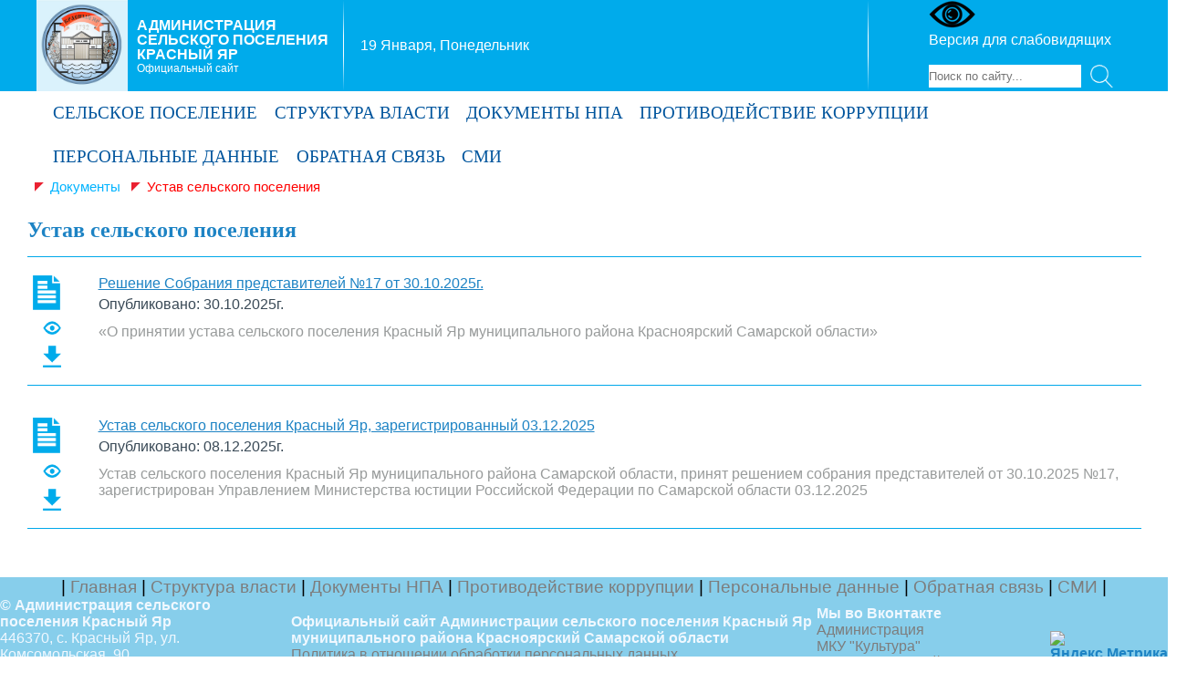

--- FILE ---
content_type: text/html; charset=UTF-8
request_url: https://kryarposelenie.ru/index.php?id=27
body_size: 9838
content:
<!doctype html>
<html lang="ru">
<head>
<meta charset="utf-8">
    <meta name="desription" content="Официальный сайт Администрации сельского поселения Красный Яр муниципального района Красноярский Самарской области"> 
    <meta name="keywords" content="">
    <meta name="google-site-verification" content="ku--tB5GmPMhw-qazzFyK37LC0v4dyvHrQtOFRiJfzA" />
    <meta name="yandex-verification" content="ddd9b4f88c67d42d" />
    <meta name="viewport" content="width=device-width, initial-scale=1, maximum-scale=1" />

<style>
        @import "assets/vision/button-visually-impaired/css/bvi.min.css";
        @import "css/global.css";
        @import "css/header.css";
        @import "css/wrapper.css";
        @import "css/nav.css";
        @import "css/slider.css";
        @import "css/fast_links.css";
        @import "css/attention.css";
        @import "css/content.css";
        @import "css/plitka.css";
        @import "css/breadcrumbs.css";
        @import "css/clear.css";
        @import "css/footer1.css";
        @import "css/life.css";
        @import "css/video.css";
        @import "css/sidebar.css";
        @import "css/sitemap.css";
        @import "css/news.css";
        @import "css/doc.css";
        @import "css/contact.css";
        @import "css/graphic.css";
        @import "css/folders.css";
        @import "css/lightcase.css";
        @import "js/lightcase.css";
        @import "css/tables.css";
        @import "css/week.css";
        @import "css/slick.css";
        @import "css/slick-theme.css";
        @import "css/mobile.css";
        

        @font-face {
           font-family: FontFamilyName; /* тут зададим синоним, который используем далее */
           src: url("/fontlocation/font.eot"); /* это случай для IE, как получить .eot - cм. ниже*/
           src: local("Local Font Name"), local("LocalName"),
           url("Fonts/HelveticaNeueCyr.otf") format("truetype");}
<!-- Закрываем все спойлеры -->

        .spoiler_body {display:none; cursor:pointer;}
        .mobile_main_menu_body {display:none; cursor:pointer;}
        .mobile_main_menu_childs1 {display:none;cursor:pointer;}
</style>

<link rel="icon" type="image/png" href="assets/images/favicon-32x32.png" />
<link rel="shortcut icon" type="image/png" href="assets/images/favicon-32x32.png" />
<!--<link rel="icon" href="favicon.ico" type="image/x-icon" />
<link rel="shortcut icon" href="favicon.ico" type="image/x-icon" /> -->

<title>Официальный сайт администрации сельского поселения Красный Яр муниципального района Красноярский Самарской области</title>

<script type="text/javascript" src="js/jquery-3.1.1.min.js"></script>
<script type="text/javascript" src="js/lightcase.js"></script>
<script type="text/javascript" src="js/lightcase.init.js"></script>
<script type="text/javascript" src="js/slick.min.js"></script>
<script type="text/javascript" src="assets/components/ajaxform/js/lib/jquery.jgrowl.min.js"></script>
<script src="https://code.jquery.com/jquery-3.6.0.min.js"></script>



<script>
$(document).ready(function(){

 $('.mobile_main_menu_button').click(function(){
  $(this).parent().children('div.mobile_main_menu_body').slideToggle('normal');
  return false;
 });

 $('.mobile_menu_folder_level1').click(function(){
  $(this).parent().children('div.mobile_main_menu_childs1').slideToggle('normal');
  return false;
 });

});
</script>

<script>
$(document).ready(function(){

 $('.mobile_menu_folder_level2').click(function(){
  $('img.mobile_menu_folder_level2').parent().children('div.mobile_main_menu_childs2').slideToggle('normal');
  return false;
 });

});
</script>






<script src="https://lidrekon.ru/slep/js/jquery.js"></script>
<script src="https://lidrekon.ru/slep/js/uhpv-full.min.js"></script>
</head>

<body style="background-color: #ffffff; font-family: Gotham, Helvetica Neue, Helvetica, Arial, sans-serif; display: block; margin: 0px;"  data-page-id="27">



    <div class="header">
<!-- Yandex.Metrika counter -->
<script type="text/javascript" >
   (function(m,e,t,r,i,k,a){m[i]=m[i]||function(){(m[i].a=m[i].a||[]).push(arguments)};
   m[i].l=1*new Date();
   for (var j = 0; j < document.scripts.length; j++) {if (document.scripts[j].src === r) { return; }}
   k=e.createElement(t),a=e.getElementsByTagName(t)[0],k.async=1,k.src=r,a.parentNode.insertBefore(k,a)})
   (window, document, "script", "https://mc.yandex.ru/metrika/tag.js", "ym");

   ym(40128940, "init", {
        clickmap:true,
        trackLinks:true,
        accurateTrackBounce:true
   });
</script>
<noscript><div><img src="https://mc.yandex.ru/watch/40128940" style="position:absolute; left:-9999px;" alt="" /></div></noscript>
<!-- /Yandex.Metrika counter -->
<div class="header_inner">

  <div class="col_left">
    <a class="logotype" href="index.php?id=1190">
    АДМИНИСТРАЦИЯ<br>СЕЛЬСКОГО ПОСЕЛЕНИЯ<br>КРАСНЫЙ ЯР
    <span>Официальный сайт</span>
</a>

  </div>
 
  <img src="design/slicer.png" class="slicer left">
 
  <div class="col_middle">
    <div class="header_calendar">

  <p>19 Января, Понедельник</p>

</div>
    <!--<div class="social_icon">
  <a href="#"></a>
  <a href="#"></a>
</div>-->
  </div>

  <div class="col_right">
    <div class="search_form">
<img id="specialButton" style="cursor:pointer;" src="https://lidrekon.ru/images/special.png" alt="ВЕРСИЯ ДЛЯ СЛАБОВИДЯЩИХ" title="ВЕРСИЯ ДЛЯ СЛАБОВИДЯЩИХ" /><p style="color: #ffffff;">Версия для слабовидящих</p>
  <br><form class="sisea-search-form" action="index.php?id=2398" method="get"> 

<input type="text" name="search" id="search" value="" placeholder="Поиск по сайту..."/>   

<input type="hidden" name="id" value="2398" />

<input type="submit" value="" /> 
</form>
</br>

</div>


  </div>

  <img src="design/slicer.png" class="slicer right">

</div>
</div>

     <div class="top_menu">
<ul>
     <li>
       <a href="index.php?id=1188">СЕЛЬСКОЕ ПОСЕЛЕНИЕ</a>
     </li>
     <li>
       <a href="index.php?id=1191">СТРУКТУРА&nbspВЛАСТИ</a>
     </li>
     <li>
       <a href="index.php?id=1306">ДОКУМЕНТЫ НПА</a>
     </li>
     <li>
       <a href="index.php?id=6699">ПРОТИВОДЕЙСТВИЕ КОРРУПЦИИ</a>
     </li>
     <li>
       <a href="index.php?id=10874">ПЕРСОНАЛЬНЫЕ ДАННЫЕ</a>
     </li>
     <li>
       <a href="index.php?id=1213">ОБРАТНАЯ&nbspСВЯЗЬ</a>
     </li>
     <li>
       <a href="index.php?id=1222">СМИ</a>
     </li>
     <!--<li> <div style="background-color:red; padding: 10px" >
           <a href="https://browser.yandex.ru/" style="color: black; letter-spacing: 2px" ><strong>ДЛЯ КОРРЕКТНОГО ОТОБРАЖЕНИЯ ДАННЫХ САЙТА ПЕРЕЙДИТЕ В БРАУЗЕР YANDEX</strong></a>
        </div></li>-->



</ul>

</div>
    

<div class="wrapper">
     <ul class="B_crumbBox"><li class="B_firstCrumb" itemscope="itemscope" itemtype="http://data-vocabulary.org/Breadcrumb"><a class="B_crumb" itemprop="url" rel="Документы" href="index.php?id=1306"><span itemprop="title">Документы</span></a></li>
  <li class="B_lastCrumb" itemscope="itemscope" itemtype="http://data-vocabulary.org/Breadcrumb"><a class="B_currentCrumb" itemprop="url" rel="Устав сельского поселения" href="index.php?id=27"><span itemprop="title">Устав сельского поселения</span></a></li>
</ul>



     <div class="col_1">

<div class="content">
   <h2>Устав сельского поселения</h2>
<hr noshade size="1">  



     

     <p><div class="doc_line">
<div style="float:left; width: 5%"; height:auto; display: block; margin:0;padding:0;>

<a style="margin-left: 10%;"><img src="design/doc_little1.png" style="width: 30px; vertical-align: middle;" alt="" /></a>

<a href="DOC/oficial_public/2025/ReshSP/Решение_СП_17_от_30.10.2025.pdf" title="Просмотр документа" data-rel="lightcase:myCollection" data-lc-categories="myCategory1 myCategory2" style="
    background-image: url(design/doc_eye.png); 
    background-repeat: no-repeat;
    background-size: 20px;
    display: block; 
    width:25px; 
    height:25px;
    margin-top: 7px;
    background-position: 5px 5px;
    margin-left: 20%;"> </a>

<a href="DOC/oficial_public/2025/ReshSP/Решение_СП_17_от_30.10.2025.doc" title="Скачать документ" style="
    background-image: url(design/doc_download.png); 
    background-repeat: no-repeat;
    background-size: 20px;
    display: block; 
    width:25px; 
    height:30px;
    margin-top: 2px;
    background-position: 5px 5px;
    margin-left: 20%;"> </a>

</div>
     <div class="doc_info">
          <a href="DOC/oficial_public/2025/ReshSP/Решение_СП_17_от_30.10.2025.doc" title="Скачать документ">
                   Решение     
                   Собрания представителей
                     
                   №17
                   от 30.10.2025г.
                   
                   </a>
          <p class="doc_date">    Опубликовано: 30.10.2025г.</p>
          <p class="doc_intro">   «О принятии устава сельского поселения Красный Яр 
муниципального района Красноярский Самарской области»
   </p>
     </div>

    <div class="clear">
<br>
    </div>
     <hr noshade size="1">
     <div class="doc_attach">
         
         
         
         
         
     </div>
     <div style="clear:both;">
     </div>
</div>
<div class="doc_line">
<div style="float:left; width: 5%"; height:auto; display: block; margin:0;padding:0;>

<a style="margin-left: 10%;"><img src="design/doc_little1.png" style="width: 30px; vertical-align: middle;" alt="" /></a>

<a href="DOC/ustav/2025/Устав_с.п._Красный_Яр_зарег_03.12.2025.pdf" title="Просмотр документа" data-rel="lightcase:myCollection" data-lc-categories="myCategory1 myCategory2" style="
    background-image: url(design/doc_eye.png); 
    background-repeat: no-repeat;
    background-size: 20px;
    display: block; 
    width:25px; 
    height:25px;
    margin-top: 7px;
    background-position: 5px 5px;
    margin-left: 20%;"> </a>

<a href="DOC/ustav/2025/Устав_с.п._Красный_Яр_зарег_03.12.2025.docx" title="Скачать документ" style="
    background-image: url(design/doc_download.png); 
    background-repeat: no-repeat;
    background-size: 20px;
    display: block; 
    width:25px; 
    height:30px;
    margin-top: 2px;
    background-position: 5px 5px;
    margin-left: 20%;"> </a>

</div>
     <div class="doc_info">
          <a href="DOC/ustav/2025/Устав_с.п._Красный_Яр_зарег_03.12.2025.docx" title="Скачать документ">
                   Устав сельского поселения Красный Яр, зарегистрированный 03.12.2025     
                   
                     
                   
                   
                   
                   </a>
          <p class="doc_date">    Опубликовано: 08.12.2025г.</p>
          <p class="doc_intro">   Устав сельского поселения Красный Яр муниципального района Самарской области, принят решением собрания представителей от 30.10.2025 №17, зарегистрирован Управлением
Министерства юстиции Российской Федерации по Самарской области 03.12.2025
   </p>
     </div>

    <div class="clear">
<br>
    </div>
     <hr noshade size="1">
     <div class="doc_attach">
         
         
         
         
         
     </div>
     <div style="clear:both;">
     </div>
</div></p>

</div>


</div>

<div class="col_2">



<div class="news_right">
<h2>Новости</h2>
<hr noshade size="1">
<div class="news_2">
    <div class="punkt">
       <img src="design/punkt.png">
    </div>
    <div class="date_news">
       16.01.2026
    </div>
    <br>
    <div class="title_news">
       <a href="/index.php?id=10518">Крещенские купания</a>
    </div>
    <br>
    <div class="intro_news">
       Правила безопасности при крещенских купаниях
    </div><br>
    <div style="display: block;margin-top: 30px; width: 100%;height: 20px;color: #b8b8b8;
    padding-top: 1px;text-align:right;">
<hr noshade="" size="1" style="    border-color: #b8b8b8;    margin: 5px 0 5px 0;">
<a style="margin: 0;font-weight: lighter;font-size: 15px;display: inline-block;float: left;color: #b8b8b8;" href="#">В России</a> 
<p style="margin: 0;font-size: 15px;display: inline-block;float: right;color: #b8b8b8;">618</p>
<img src="design/wiews_eye.png" style="width: 18px;margin: 0px 3px 0 0;display: block;float: right;"/>

    </div>
</div>
<div class="news_2">
    <div class="punkt">
       <img src="design/punkt.png">
    </div>
    <div class="date_news">
       29.12.2025
    </div>
    <br>
    <div class="title_news">
       <a href="/index.php?id=10464">Пиротехника и правила безопасности</a>
    </div>
    <br>
    <div class="intro_news">
       
    </div><br>
    <div style="display: block;margin-top: 30px; width: 100%;height: 20px;color: #b8b8b8;
    padding-top: 1px;text-align:right;">
<hr noshade="" size="1" style="    border-color: #b8b8b8;    margin: 5px 0 5px 0;">
<a style="margin: 0;font-weight: lighter;font-size: 15px;display: inline-block;float: left;color: #b8b8b8;" href="#">В России</a> 
<p style="margin: 0;font-size: 15px;display: inline-block;float: right;color: #b8b8b8;">659</p>
<img src="design/wiews_eye.png" style="width: 18px;margin: 0px 3px 0 0;display: block;float: right;"/>

    </div>
</div>
<div class="news_2">
    <div class="punkt">
       <img src="design/punkt.png">
    </div>
    <div class="date_news">
       24.12.2025
    </div>
    <br>
    <div class="title_news">
       <a href="/index.php?id=10089">Госуслуги.Дом - Уборка снега, гололеда и сосулек</a>
    </div>
    <br>
    <div class="intro_news">
       «Госуслуги Дом» — приложение для решения всех вопросов ЖКХ.
    </div><br>
    <div style="display: block;margin-top: 30px; width: 100%;height: 20px;color: #b8b8b8;
    padding-top: 1px;text-align:right;">
<hr noshade="" size="1" style="    border-color: #b8b8b8;    margin: 5px 0 5px 0;">
<a style="margin: 0;font-weight: lighter;font-size: 15px;display: inline-block;float: left;color: #b8b8b8;" href="#">Органы местной власти</a> 
<p style="margin: 0;font-size: 15px;display: inline-block;float: right;color: #b8b8b8;">445</p>
<img src="design/wiews_eye.png" style="width: 18px;margin: 0px 3px 0 0;display: block;float: right;"/>

    </div>
</div>
</div>
<div class="helpful">
   <h2>Полезные ссылки</h2>
   <hr noshade size="1">

   
<!--Оплата Самообложение-->
<div class="helpful_item" style="border-style: ridge; border-color: blue; border-width: 5; background-color: cornflowerblue">
<br><link rel="stylesheet" href="https://yookassa.ru/integration/simplepay/css/yookassa_construct_form.css">
<form class="yoomoney-payment-form" action="https://yookassa.ru/integration/simplepay/payment" method="post" accept-charset="utf-8" >




    <div class="ym-customer-info">
        <div class="ym-block-title" style="text-align: center">Оплатить добровольное пожертвование на содержание кладбищ с.п. Красный Яр</div>

        <input name="cps_phone" class="ym-input" required placeholder="Телефон" type="text" value="">
        <input name="custName" class="ym-input" required placeholder="ФИО" type="text" value="">
        <input name="custAddr" class="ym-input" required placeholder="Адрес, за который оплачивается пожертвование" type="text" value="">


    </div>

    <div class="ym-hidden-inputs">



    </div>

    <input name="customerNumber" type="hidden" value="Добровольное пожертвование на содержание кладбища">
    <div class="ym-payment-btn-block ym-before-line ym-align-space-between">
        <div class="ym-input-icon-rub">
            <input name="sum" placeholder="0.00" class="ym-input ym-sum-input ym-required-input" type="number" step="any">
        </div>
        <button data-text="Заплатить" class="ym-btn-pay ym-result-price"><span class="ym-text-crop">Заплатить</span> <span class="ym-price-output"></span></button><svg class="ym-logo" width="114" height="27" viewBox="0 0 114 27" fill="none" xmlns="http://www.w3.org/2000/svg" aria-labelledby="logoTitle" role="img"><path d="M59.3827 7.348H55.7087L53.0599 11.9619H51.6929V2.05054H48.1897V19.9081H51.6929V15.0379H53.0599L56.4777 19.9081H60.408L55.8796 13.4145L59.3827 7.348Z" fill="black" fill-opacity="0.4"></path><path d="M85.6996 13.2436C85.016 12.7309 84.1616 12.4746 83.3926 12.2183C83.1363 12.1328 82.88 12.0474 82.6236 11.9619C82.5382 11.9619 82.4527 11.8765 82.4527 11.8765C81.9401 11.7056 81.4274 11.5347 81.4274 11.0221C81.4274 10.7657 81.5983 10.5094 81.7692 10.2531C82.0255 10.0822 82.2819 9.99676 82.6236 9.99676C83.3072 9.91132 83.9053 10.1676 84.5034 10.5094L84.5888 10.5949L86.4686 8.45878L86.3831 8.37334C86.1268 8.20245 85.8705 7.94613 85.6141 7.86068C84.9306 7.51891 84.4179 7.34802 84.0762 7.26258C83.7344 7.17714 82.7945 7.00625 81.6838 7.26258C81.1711 7.34802 80.4021 7.51891 79.6331 8.11701C78.7787 8.80055 78.266 9.65498 78.1806 10.5949C78.1806 10.9366 78.0952 12.1328 78.7787 13.0727C79.4622 13.9271 80.573 14.3544 81.342 14.6107C81.4274 14.6107 81.4274 14.6107 81.5129 14.6961C81.5983 14.6961 81.6838 14.7816 81.8546 14.7816C83.1363 15.2088 83.4781 15.3797 83.649 15.7214C83.8198 15.9778 83.8198 16.1487 83.8198 16.1487C83.8198 16.7468 83.0508 17.0031 82.5382 17.174C81.8546 17.3449 81.0857 17.0885 80.4876 16.7468C80.0603 16.405 79.6331 15.9778 79.2913 15.5506C79.1205 15.7214 77.1553 17.6866 77.1553 17.6866L77.2407 17.7721C77.9243 18.6265 79.1205 19.7373 80.9148 20.079C81.1711 20.1645 81.5129 20.1645 81.9401 20.1645C82.0255 20.1645 82.1964 20.1645 82.2819 20.1645C83.1363 20.1645 84.4179 19.9936 85.5287 19.1392C85.8705 18.8828 86.554 18.3702 86.8958 17.3449C87.2376 16.405 87.1521 15.2942 86.554 14.3544C86.4686 13.9271 86.1268 13.5854 85.6996 13.2436Z" fill="black" fill-opacity="0.4"></path><path d="M96.9777 13.2436C96.2941 12.7309 95.4397 12.4746 94.6707 12.2183C94.4144 12.1328 94.158 12.0474 93.9017 11.9619C93.8163 11.9619 93.7308 11.8765 93.7308 11.8765C93.2182 11.7056 92.7055 11.5347 92.7055 11.0221C92.7055 10.7657 92.8764 10.5094 93.0473 10.2531C93.3036 10.0822 93.5599 9.99676 93.9017 9.99676C94.5853 9.91132 95.1834 10.1676 95.7815 10.5094L95.8669 10.5949L97.7466 8.45878L97.6612 8.37334C97.4049 8.20245 97.1485 7.94613 96.8922 7.86068C96.2087 7.51891 95.696 7.34802 95.3542 7.26258C95.0125 7.17714 94.0726 7.00625 92.9618 7.26258C92.4492 7.34802 91.6802 7.51891 90.9112 8.11701C90.0568 8.80055 89.5441 9.65498 89.4587 10.5949C89.4587 10.9366 89.3732 12.1328 90.0568 13.0727C90.7403 13.9271 91.8511 14.3544 92.6201 14.6107C92.7055 14.6107 92.7055 14.6107 92.791 14.6961C92.8764 14.6961 92.9618 14.7816 93.1327 14.7816C94.4144 15.2088 94.7561 15.3797 94.927 15.7214C95.0979 15.9778 95.0979 16.1487 95.0979 16.1487C95.0979 16.7468 94.3289 17.0031 93.8163 17.174C93.1327 17.3449 92.3637 17.0885 91.7656 16.7468C91.3384 16.405 90.9112 15.9778 90.5694 15.5506C90.3985 15.7214 88.4333 17.6866 88.4333 17.6866L88.5188 17.7721C89.2023 18.6265 90.3985 19.7373 92.1929 20.079C92.4492 20.1645 92.791 20.1645 93.2182 20.1645C93.3036 20.1645 93.4745 20.1645 93.5599 20.1645C94.4144 20.1645 95.696 19.9936 96.8068 19.1392C97.1485 18.8828 97.8321 18.3702 98.1739 17.3449C98.5156 16.405 98.4302 15.2942 97.8321 14.3544C97.7466 13.9271 97.4049 13.5854 96.9777 13.2436Z" fill="black" fill-opacity="0.4"></path><path d="M70.8323 7.34811V8.54432H70.6614C69.5507 7.519 68.3544 7.00635 67.0728 7.00635C65.3639 7.00635 63.7405 7.68989 62.6298 8.88609C61.519 10.0823 60.9209 11.7057 60.9209 13.5C60.9209 15.3798 61.519 17.0032 62.6298 18.1994C63.7405 19.3956 65.2785 20.0791 66.9874 20.0791C68.269 20.0791 69.5507 19.5665 70.6614 18.6266H70.8323V19.7374H74.4209V7.17723H70.8323V7.34811ZM71.0032 13.6709C71.0032 14.7817 70.6614 15.7215 70.0633 16.4905C69.4652 17.1741 68.6108 17.5158 67.5855 17.5158C66.6456 17.5158 65.8766 17.1741 65.1931 16.4051C64.5949 15.7215 64.2532 14.7817 64.2532 13.5855C64.2532 12.4747 64.5949 11.6203 65.1931 10.8513C65.7912 10.1677 66.6456 9.74052 67.5855 9.74052C68.6108 9.74052 69.3798 10.0823 70.0633 10.7658C70.6614 11.6203 71.0032 12.5601 71.0032 13.6709Z" fill="black" fill-opacity="0.4"></path><path d="M110.222 7.34811V8.54432H110.051C108.94 7.519 107.744 7.00635 106.462 7.00635C104.753 7.00635 103.13 7.68989 102.019 8.88609C100.908 10.0823 100.31 11.7057 100.31 13.5C100.31 15.3798 100.908 17.0032 102.019 18.1994C103.13 19.3956 104.668 20.0791 106.377 20.0791C107.658 20.0791 108.94 19.5665 110.051 18.6266H110.222V19.7374H113.81V7.17723H110.222V7.34811ZM110.393 13.6709C110.393 14.7817 110.051 15.7215 109.453 16.4905C108.855 17.1741 108 17.5158 106.975 17.5158C106.035 17.5158 105.266 17.1741 104.582 16.4051C103.984 15.7215 103.643 14.7817 103.643 13.5855C103.643 12.4747 103.984 11.6203 104.582 10.8513C105.181 10.1677 106.035 9.74052 106.975 9.74052C108 9.74052 108.769 10.0823 109.453 10.7658C110.051 11.6203 110.393 12.5601 110.393 13.6709Z" fill="black" fill-opacity="0.4"></path><path d="M24.4366 0C16.9176 0 10.9366 6.06646 10.9366 13.5C10.9366 21.019 17.003 27 24.4366 27C31.8701 27 37.9366 20.9335 37.9366 13.5C38.022 6.06646 31.8701 0 24.4366 0ZM24.4366 18.5411C21.7024 18.5411 19.3954 16.2342 19.3954 13.5C19.3954 10.7658 21.7024 8.45886 24.4366 8.45886C27.1708 8.45886 29.4777 10.7658 29.4777 13.5C29.4777 16.2342 27.2562 18.5411 24.4366 18.5411Z" fill="black" fill-opacity="0.4"></path><path d="M10.9367 3.93036V23.5823H6.1519L0 3.93036H10.9367Z" fill="black" fill-opacity="0.4"></path></svg><lineargradient id="paint0_linear" x1="57.3564" y1="0" x2="57.3564" y2="63" gradientunits="userSpaceOnUse"><stop stop-color="#0160D1"><stop offset="1" stop-color="#00479C"></stop></stop></lineargradient>
<lineargradient id="paint1_linear" x1="12.8472" y1="9.35889" x2="12.8472" y2="55.2393" gradientunits="userSpaceOnUse"><stop stop-color="#0160D1"><stop offset="1" stop-color="#00479C"></stop></stop></lineargradient>

    </div>
<input name="shopId" type="hidden" value="276691"></form>
<script src="https://yookassa.ru/integration/simplepay/js/yookassa_construct_form.js"></script>

<div class="ym-block-title" style="text-align: center"><a href="DOC/person_data/1.Политика_Администрации.pdf" target="_blank"> Политика  в отношении обработки персональных данных </a></div>
    </div>
</div>

<!--Баннер СВО-->
<div class="helpful_item">
<a href="https://contract63.samregion.ru/" target="_blank" title="Вступай в ряды"><img style="width: 100%;"src="assets/news/ГоризонтальнаяНаСайт.png" </img></a>
</div>

<!--Отчет Главы-->
<div class="helpful_item">
<a href="DOC/otcheti/2024/Отчет_Главы_с.п.Красный_Яр_за_2024г.pdf" target="_blank" title="Отчёт Главы за 2024 год"><img style="width: 100%;"src="DOC/otcheti/2024/Отчет_Главы_2024г.png" </img></a>
</div>

<!--Опросы Культура-->
<div class="helpful_item">
<a href="https://kryarposelenie.ru/index.php?id=9047" target="_blank" title="Независимая оценка качества"><img style="width: 100%;"src="assets/news/Frame 7.jpg" </img></a>
</div>

<!--9 мая 2024 скрыто-->
<!--<div class="helpful_item">
<a href="https://vk.com/wall-217625920_2777" target="_blank" title="9 мая 2024 года с. Красный Яр"><img style="width: 100%;"src="assets/news/2024/Титул_на_сайт.png" </img></a>
</div>-->

<!--Конкурс на транспортные услуги-->
<!--<div class="helpful_item">
<a href="https://kryarposelenie.ru/index.php?id=9974" target="_blank" title="О проведении открытого конкурса на право получения свидетельств об осуществлении перевозок"><img style="width: 100%;"src="helpful/usl5.jpg" </img></a>
</div>-->

<!--Конкурс на УК скрыто-->
<!--<div class="helpful_item">
<a href="https://kryarposelenie.ru/index.php?id=9974" target="_blank" title="О проведении открытого конкурса на право получения свидетельств об осуществлении перевозок"><img style="width: 100%;"src="helpful/КонкурсУК.jpg" </img></a>
</div>-->

<!--Прокуратура разъясняет-->
<div class="helpful_item">
<a href="https://kryarposelenie.ru/index.php?id=9968" target="_blank" title="Прокуратура разъясняет"><img style="width: 100%;"src="assets/images/prokuratura-scaled.jpg" </img></a>
</div>

<!--виджет голосований на госуслугах, пока отключен-->
<!--<div class="helpful_item">
<div id="e329fb40-widget-pos" style="width: 320px; height: 577px; border: 1px solid gray;"></div>
<script id="e329fb40" src="https://pos.gosuslugi.ru/og/widget/js/main.js" data-src-host="https://pos.gosuslugi.ru/og" data-org-id="16175"></script>
</div>-->
<!--290 летие Красного Яра, отключен-->
<!--<div class="helpful_item">
<a href="https://kryarposelenie.ru/index.php?id=10275" target="_blank" title="К 290-летию Красного Яра"><img style="width: 100%;"src="helpful/290_лет_кряр.png" </img></a>
</div>-->

<div class="helpful_item">
<a href="https://www.rosminzdrav.ru/ministry/covid19#r2" target="_blank" title="Информация о новой коронавирусной инфекции"><img style="width: 100%;"src="helpful/coronovirus.jpg" </img></a>
</div>

<div class="helpful_item">
<a href="https://kryarposelenie.ru/index.php?id=1799" target="_blank" title="Онлайн-приемная Главы сельского поселения Красный Яр"><img style="width: 100%;"src="helpful/Online_priemnaya.jpg" </img></a>
</div>

<div class="helpful_item">
<a href="https://kryarposelenie.ru/index.php?id=6141" target="_blank" title="Безопасность"><img style="width: 100%;"src="helpful/БЖ.jpg" </img></a>
</div>


<div class="helpful_item">
<a href="https://www.kryarposelenie.ru/index.php?id=8875" target="_blank" title="Отчет о ходе капитального ремонта СДК "Дружба" п.Угловой""><img style="width: 100%;"src="helpful/6332_logoblue.jpg" </img></a>
</div>

<!--Баннер год педагога и наставника, отключен-->
<!--<div class="helpful_item">
<a href="https://vk.com/mkukultura" target="_blank" title="Год педагога и наставника"><img style="width: 100%;"src="PHOTO/mku_kultura/БаннерГодПедагогаМини.jpg" </img></a>
</div>-->

<div class="helpful_item">
<a href="https://vk.com/mkukultura" target="_blank" title="МКУ "Культура""><img style="width: 100%;"src="helpful/mkykyltyra.jpg" </img></a>
</div>

<div class="helpful_item">
<a href="https://vk.com/krasniyarsamobladm" target="_blank" title="Мы Вконтакте"><img style="width: 30%;"src="helpful/VKSettings-iPad-iPod-Toich-VK-Download-App-Store-Music-01.jpg" </img></a>
</div>

<div class="helpful_item">
<a href="http://www.samregion.ru" target="_blank" title="Правительство Самарской области"><img style="width: 80%;"src="helpful/PravitelstvoSO.png" </img></a>
</div>

<div class="helpful_item">
<a href="http://www.kryaradm.ru" target="_blank" title="Официальный сайт администрации муниципального района Красноярский Самарской области"><img style="width: 80%;"src="helpful/kryaradm.jpg" </img></a>
</div>

<div class="helpful_item">
<a href="http://pkk5.rosreestr.ru/#x=5608792.0331833&y=7026522.419748745&z=10" target="_blank" title="Публичная кадастровая карта"><img style="width: 80%;"src="helpful/rosreestr.jpg" </img></a>
</div>

<div class="helpful_item">
<a href="https://www.gosuslugi.ru" target="_blank" title="Госуслуги"><img style="width: 80%;"src="helpful/gosuslugi.jpg" </img></a>
</div>

<div class="helpful_item">
<a href="http://www.pravo.gov.ru" target="_blank" title="Официальный интернет-портал правовой информации"><img style="width: 80%;"src="helpful/gspi1.jpg" </img></a>
</div>








</div>

</div>
    <div class="clear">
<br>
    </div>


     <div class="footer">

    <p style="text-align: center; font-size: 14pt">|
      <a href="https://kryarposelenie.ru/index.php?id=1190"> Главная </a> |
      <a href="https://kryarposelenie.ru/index.php?id=1191"> Структура власти </a> |
      <a href="https://kryarposelenie.ru/index.php?id=1306"> Документы НПА </a> |
      <a href="https://kryarposelenie.ru/index.php?id=6699"> Противодействие коррупции </a> |
      <a href="https://kryarposelenie.ru/index.php?id=10874"> Персональные данные </a> |
      <a href="https://kryarposelenie.ru/index.php?id=1213"> Обратная связь </a> |
      <a href="https://kryarposelenie.ru/index.php?id=1222"> СМИ </a> |
    </p>

    <table class="down">
      <tbody>
        <tr>
          <td style="width: 25%" ; rowspan="2">
            <p style="color: aliceblue; font-weight: bold"> &copy; Администрация сельского поселения Красный Яр </p>
            <p style="color: aliceblue"> 446370, с. Красный Яр, ул. Комсомольская, 90 </p>
            <p style="color: aliceblue"> 8(84657)2-11-52 </p>
            <p style="color: aliceblue"> adm-krasn-yar@yandex.ru </p>
          </td>
          <td style="width: 45%" ; rowspan="2">
            <p style="color: aliceblue; font-weight: bold"> Официальный сайт Администрации сельского поселения Красный Яр муниципального района Красноярский Самарской области </p>
<p style="color: aliceblue; font-weight: bold"><a href="DOC/person_data/1.Политика_Администрации.pdf" target="_blank"> Политика  в отношении обработки персональных данных </a></p>
<p style="color: aliceblue; font-weight: bold"><a href="DOC/person_data/8.Положение_об_обработке.pdf" target="_blank"> Обработка  и защита  персональных данных посетителей веб-сайта </a></p>   
          <td style="width: 20%" ;>
            <p style="color: aliceblue; font-weight: bold"> Мы во Вконтакте </p>
            <p style="color: aliceblue"><a href="https://vk.com/krasniyarsamobladm" target="_blank"> Администрация </a> </p>
            <p style="color: aliceblue"><a href="https://vk.com/mkukultura" target="_blank"> МКУ "Культура" </a></p>
            <p style="color: aliceblue"><a href="https://vk.com/blagoustroistvokryar" target="_blank"> МКУ "Благоустройство" </a> </p>
            <p style="color: aliceblue"><a href="https://vk.com/sobraniepredstavitelei" target="_blank"> Собрание представителей </a> </p>
          </td>
          <td style="width: 10%"><!-- Yandex.Metrika informer -->
<a href="https://metrika.yandex.ru/stat/?id=40128940&amp;from=informer"
target="_blank" rel="nofollow"><img src="https://informer.yandex.ru/informer/40128940/3_1_66FFFFFF_66FFFFFF_0_pageviews"
style="width:88px; height:31px; border:0;" alt="Яндекс.Метрика" title="Яндекс.Метрика: данные за сегодня (просмотры, визиты и уникальные посетители)" class="ym-advanced-informer" data-cid="40128940" data-lang="ru" /></a>
<!-- /Yandex.Metrika informer -->

                            </td>
                        </tr>

                    </tbody>
                </table>
</div>

</div>



<div class="btn-up btn-up_hide"></div>
<script>

const btnUp = {
  el: document.querySelector('.btn-up'),
  scrolling: false,
  show() {
    if (this.el.classList.contains('btn-up_hide') && !this.el.classList.contains('btn-up_hiding')) {
      this.el.classList.remove('btn-up_hide');
      this.el.classList.add('btn-up_hiding');
      window.setTimeout(() => {
        this.el.classList.remove('btn-up_hiding');
      }, 300);
    }
  },
  hide() {
    if (!this.el.classList.contains('btn-up_hide') && !this.el.classList.contains('btn-up_hiding')) {
      this.el.classList.add('btn-up_hiding');
      window.setTimeout(() => {
        this.el.classList.add('btn-up_hide');
        this.el.classList.remove('btn-up_hiding');
      }, 300);
    }
  },
  addEventListener() {
    // при прокрутке окна (window)
    window.addEventListener('scroll', () => {
      const scrollY = window.scrollY || document.documentElement.scrollTop;
      if (this.scrolling && scrollY > 0) {
        return;
      }
      this.scrolling = false;
      // если пользователь прокрутил страницу более чем на 200px
      if (scrollY > 400) {
        // сделаем кнопку .btn-up видимой
        this.show();
      } else {
        // иначе скроем кнопку .btn-up
        this.hide();
      }
    });
    // при нажатии на кнопку .btn-up
    document.querySelector('.btn-up').onclick = () => {
      this.scrolling = true;
      this.hide();
      // переместиться в верхнюю часть страницы
      window.scrollTo({
        top: 0,
        left: 0,
        behavior: 'smooth'
      });
    }
  }
}

btnUp.addEventListener();
</script>

</body>
</html>

--- FILE ---
content_type: text/css
request_url: https://kryarposelenie.ru/css/global.css
body_size: 5281
content:
body {
     background-color:#ffffff;
     font-family:Gotham, "Helvetica Neue", Helvetica, Arial, sans-serif;
}

H1 {
     text-align:left;
     font-size:200%;
     color:#1d83c4;
     font-weight:bold;
     margin: 0 0 20px 0;
     font-family: Myriad Pro;
     
}

H2 {
     text-align:left;
     font-size:150%;
     color:#1d83c4;
     font-weight:bold;
     margin: 0 0 15px 0;
     font-family: Myriad Pro;
}
H3 {
     text-align:left;
     font-size:100%;
     color:#1d83c4;
     font-weight:Regular;
     margin: 0 0 20px 0;
     font-family: Myriad Pro;
}
H7 {
    text-align: left;
    font-size: 150%;
    color: #1d83c4;
    font-weight: bold;
    padding: 15px 0 15px 24px;
    font-family: Myriad Pro;
    display: block;
    width: 100%;
}

hr {
     margin: 0px 0 20px 0;
     text-align:center;
     border-color:#00a8ea;
}

p {
     text-align:left;
}

p a{
     font-family:Gotham, "Helvetica Neue", Helvetica, Arial, sans-serif;
     color: #7d7d7d;
     font-weight: lighter;
}


a {  /* ССЫЛКА ЗАГОЛОВКА */
     text-decoration: none;
     color: #1d83c4;
     font-weight: bold;

}

a:hover {
     color: #red;
     text-decoration: underline;
}

a:focus {border: none; outline:none;}

ol {
     text-align:left;
     font-size:16px;
     color:#1d83c4;
     font-weight:regular;
     margin: 10px 0px 0px 0px;
     font-family: Myriad Pro;     
}

/******************стили для поиска(основная часть прописаны прямо в чанке)********************/

.extract span{
    background: #ffb3b3;
}
.sisea-paging {
    margin-bottom: 20px;
}
.search_form {
    float: right;
    display: inline-block;
    width: 77%;
}


/******************Основная разметка*****************************/

/* Скрываем все колонки по умолчанию */
.col_0, .col_2, .col_3 {
    display: none;
}

/* Колонка col_1 видима всегда и занимает всю ширину */
.col_1 {
    width: 100%;
    display: block;
    float: left;
    margin: 0;
    padding: 0;
}

/* Показываем колонки col_0, col_2, col_3 только на странице с ID 1190 */
[data-page-id='1190'] .col_0,
[data-page-id='1190'] .col_2,
[data-page-id='1190'] .col_3 {
    display: block;
}

[data-page-id='1190'] .col_1 {
    width: 73%;
    display: block;
    float: left;
    margin: 0;
    padding: 0;
}
/* Остальные стили колонок */
.col_0 {
    width:100%;
    margin:0;
    padding:0;
    float:left;
}

.col_2 {
    float: right;
    width: 25%;
}

.col_3 {
    float: left;
    width: 33%;
}

.inner {
    margin: 0 auto;
    max-width: 1221px;
    padding: 0 40px;
    overflow: hidden;
}

.inner:before,
.inner:after {
    content:' ';
    display:table;
}

.inner:after {
    clear:both;
}

.inner > .col_right {
    float:right;
    display:inline-block;
    max-height:100px;
    overflow:hidden;
    width:24%;
}

.inner > .col_left {
    float:left;
    max-height:100px;
    overflow:hidden;
    width:28%;
}

.inner > .col_middle {
    overflow:hidden;
    display:inline-block;
    width:47%;
}


/******************КНОПКИ на сайте***************************/

.knopka {
    font-family: Gotham, "Helvetica Neue", Helvetica, Arial, sans-serif;
    color: #fff;
    user-select: none;
    background: #1d83c4;
    outline: none;
    font-weight: bolder;
    font-size: 14px;
    display: block;
    width: 140px;
    line-height: 35px;
    text-align: center;
    margin-left: 15px;
} 
.knopka:hover { background: #00abeb; text-decoration: none;} /* при наведении курсора мышки */
.knopka:active { background: #66ccff; text-decoration: none;} /* при нажатии */

.knopka_200 {
    width: 200px;
}
/* Кнопка вверх страницы на сайте */

.btn-up {
  position: fixed; /* фиксированная позиция */
  background-color: #0692F9; /* цвет заднего фона */
  right: 20px; /* расстояние от правого края */
  bottom: 0px; /* расстояние от нижнего края */
  border-top-left-radius: 8px; /* скругление верхнего левого угла */
  border-top-right-radius: 8px; /* скругление верхнего правого угла */
  cursor: pointer; /* форма курсора */
  display: flex; /* не отображать элемент */
  align-items: center;
  justify-content: center;
  transition: opacity 0.3s ease-in-out;
  width: 60px;
  height: 50px;
  opacity: 1;
}

.btn-up::before {
  content: "";
  width: 40px;
  height: 40px;
  background: transparent no-repeat center center;
  background-size: 100% 100%;
  background-image: url("data:image/svg+xml,%3Csvg xmlns='http://www.w3.org/2000/svg' width='16' height='16' fill='%23fff' viewBox='0 0 16 16'%3E%3Cpath fill-rule='evenodd' d='M7.646 4.646a.5.5 0 0 1 .708 0l6 6a.5.5 0 0 1-.708.708L8 5.707l-5.646 5.647a.5.5 0 0 1-.708-.708l6-6z'/%3E%3C/svg%3E");
}

.btn-up_hide {
  display: none;
}

.btn-up_hiding {
  opacity: 0;
}

@media (hover: hover) and (pointer: fine) {
  .btn-up:hover {
    background-color: #512da8; /* цвет заднего фона при наведении */
  }
}


--- FILE ---
content_type: text/css
request_url: https://kryarposelenie.ru/css/header.css
body_size: 2840
content:
.header {
    background: #00abeb;
    width: 100%;
    height: 100px;
    position: relative;
    z-index: 11;
}

/**********************верх.разметка**********************/
.header_inner {
    margin: 0 auto;
    max-width: 1221px;
    padding: 0 40px;
    overflow: hidden;
}

.header_inner:before {
    content: ' ';
    display: table;

}

.header_inner:after {
    clear:both;
    content: ' ';
    display: table;
}

.header_inner > .col_right {
    float: right;
    display: inline-block;
    max-height: 100px;
    overflow: hidden;
    width: 24%;
}
.header_inner > .col_left {
    float: left;
    /* display: inline-block; */
    max-height: 100px;
    overflow: hidden;
    width:28%;
}
.header_inner > .col_middle {
    overflow: hidden;
    display: inline-block;
    width:47%;
}

/**********************верх.логотип**********************/

.logotype {
    display: block;
    background: url(/design/gerb_sp.jpg) no-repeat;
    background-size: 100px;
    text-decoration: none;
    color: #ffffff;
    font-size: 16px;
    line-height: 100%;
    min-height: 68px;
    padding: 20px 0 0 110px;
    font-weight: bold;
    height:100px;
}
.logotype span {
    display: block;
    font-size: 12px;
    color: #ffffff;
    font-weight: normal;
    line-height: 14px;
}

/**********************верх.разделители**********************/

.slicer {
    height: 100px; 
    display: inline-block; 
    float: left; 
    margin: 0px;
    width:0.1%;
}

/**********************верх.календарь**********************/
.header_calendar {
    float: left;
    text-align: left;
    margin-left: 18px;
    height: 100px;
}

.header_calendar p {
    color: #FFFFFF;
    padding: 41px 0;
    margin: 0;
    font-size:16px;
}

/**********************Иконки соц. сетей**********************/
.social_icon {
    height: 100px;
    display: inline-block;
    width: auto;
    float: right;
}

.social_icon a {
    margin: 35px 7px 0 0;
    height: 30px;
    width: 30px;
    float: right;
    display: inline-block;
    position: relative;
    background: url(../design/vk.jpg) no-repeat;
    background-size: 30px;
    text-decoration: none;
}


/**********************верх.поиск**********************/

.sisea-search-form input[type=text] {
    width: 75%;
    height: 25px;
    margin: 0;
    padding: 0;
    display: block;
    float: left;
    border: none;
}

.sisea-search-form input[type=submit] {
    width: 25px;
    height: 25px;
    border: none;
    margin: 0 0 0 10px;
    padding: 0;
    display: block;
    float: left;
    background-image: url(/design/search.png);
    background-size: 25px;
    background-repeat: no-repeat;
    background-color: #00abeb;
}

#search {

}

/**********************изменения экрана**********************/




--- FILE ---
content_type: text/css
request_url: https://kryarposelenie.ru/css/wrapper.css
body_size: 143
content:
.wrapper {
     background: #FFFFFF;
     margin: auto;
     text-align: center;
     width: 98%;
     max-width: 1221px;
     padding: 0 1%;
}

--- FILE ---
content_type: text/css
request_url: https://kryarposelenie.ru/css/nav.css
body_size: 1070
content:
.top_menu {
    margin: 0 auto;
    max-width: 1221px;
    padding: 0 40px;
    width: 100%;
}

.top_menu ul {
    list-style: none;
    padding: 0;
    margin: 0;
    float:left;
    width: 100%;
}

.top_menu li {
    margin: 0 0 0 1.5%;
    float: left;
}

.top_menu li a {
    font-size: 19px;
    line-height: 48px;
    color: #00559d;
    text-decoration: none;
    font-family: HelveticaNeueCyr;
    font-weight: lighter;
    background: url(../design/menu_arrow.png) -9999px -9999px no-repeat;
    background-size: 12px;
    display: inline-block;
}

.top_menu li a:hover {
    background-position: 50% 0;
}


/****************************************************************************/

.nav_nearest_links {
    display:inline-block;
    height:20px;
    background: #e9e9e9;
}

.nav_nearest_links a {
    padding: 5px;
    color: rgba(15, 67, 90, 0.7);
    font-size: 14px;
    font-weight: lighter;
}

.nav_nearest_links_separator {
    background: #e9e9e9;
    padding: 5px;
    color: rgba(15, 67, 90, 0.7);
    font-size: 14px;
    font-weight: lighter;
}

--- FILE ---
content_type: text/css
request_url: https://kryarposelenie.ru/css/slider.css
body_size: 773
content:
.slider {
    background: #FFFFFF;
    float: left;
    width: 100%;
    height: 310px;
    position: relative;
    overflow: hidden;
}

.slider_photo {
    background: #f2f2f2;
    float: left;
    height: 310px;
    z-index: 5;
    width: 67%;
}

.slider_photo img {
    height: 100%;
    max-height: 310px;
    vertical-align: middle;
}

.slider_news {
    background: #f2f2f2;
    width: 33.6%;
    text-align: left;
    height: 100%;
    position: absolute;
    right: 0;
    /* float: right; */
    z-index: 6;
}

.slider_news > p {
    font-size:15px;
    margin:5px 20px 30px 15px;  
    text-decoration: none;
    user-select: none;
    outline: none;
    font-family: Myriad Pro;
    font-weight: lighter;
}
.slider_news > h3 {
    margin: 15px 15px 10px 15px;
}


--- FILE ---
content_type: text/css
request_url: https://kryarposelenie.ru/css/fast_links.css
body_size: 410
content:
.fast_links {
    background:rgba(15, 67, 90, 0.7);;
    text-align:left;
    width: 96%;
    padding: 7px 2%;
    margin-bottom:17px;
}

.fast_links p {
    color:#ffffff !important;
    margin: 0;
    font-weight: bolder !important;
    font-size:14px !important;
}

.fast_links a {
    color: #ffffff !important;
    font-weight: lighter;
    display: block;
    width:100%;
    font-size:14px !important;
}

--- FILE ---
content_type: text/css
request_url: https://kryarposelenie.ru/css/attention.css
body_size: 372
content:
.attention {
    height: 310px;
    width: 100%;
    min-height:150px;
    max-height:310px;
    background-size: contain;
    background-position: center;
    margin-bottom: 30px;
}

.attention a {
   text-decoration: none;
}

.attention a img {
     width: 100%;
}

.attention ul {
    margin: 0 !important;
    padding: 0 !important;
}

.afisha {
    margin-top:30px;
}

--- FILE ---
content_type: text/css
request_url: https://kryarposelenie.ru/css/content.css
body_size: 10399
content:
.content {
    background: #FFFFFF;
    height: auto;
    width: 100%;
    text-align: center;
}

.content_full {
     background: #FFFFFF;
     height:auto;
     float: left;
     width: 100%;
     text-align: center;
     min-height: 500px;
}

.content2 {
     background: #FFFFFF;
     height:auto;
     float: left;
     width: 100%;
     text-align: center;
}

.content p {
    color: #394956;
    font-family: Myriad pro, "Helvetica Neue", Helvetica, Arial, sans-serif;
    text-align: left;
    font-weight: lighter;

}


.content_head {
width:100%; 
height: 270px; 
overflow:hidden; 
margin:0; 
padding:0; 
border:solid;
border-width: 1px; 
border-color: #00abeb;
}

.left_half {width:65.5%; height: auto; display: block; float:left;}
.left_half img {width:100%;}
.right_half {width:34.5%; height: auto; float:right;text-align: left;}

.right_half h2 {margin: 7px 0 0 15px;}
.right_half h3 {margin: 7px 0 0 15px;}
.right_half p {margin: 7px 0 0 15px; padding:0px;}

.content ul {
    padding-left: 20px;
    color:#394956 !important; 
    font-family: Myriad Pro; 
    text-align:left;
}


.content ol {
    display:block;
    color:#394956 !important;
    font-family: Myriad Pro; 
    text-align:left;
    padding:0px 15px;
}


.content ol li {
text-align: left;
}


.content ul li {
text-align: left;
}


/**********************************ФОТО ГАЛЕРЕИ********************************/

.photo_album {        /*фотоальбом*/
    display: block;
    float: left;
    height: 150px;
    width: 20%;
    margin: 15px 0 15px 4%;
    text-align: left;
    cursor: pointer;
    outline: none;
    position: relative;
    text-decoration: none;
    overflow: hidden;
    text-align: center;
}
.photo_album img {         /*фотоальбом картинка*/
    width: 126%;
    /* min-height: 150px; */
    margin: 0 -70%;
    border: 0;
    -ms-interpolation-mode: bicubic;
    vertical-align: middle;
    /*height: 100%;*/
    position: absolute;
}

i {                         /*иконка фотоаппарата*/
    position: absolute;
    display: block;
    width: 62px;
    height: 48px;
    background: url(../design/media-type-bg.png) 0 0 no-repeat;
    left: 50%;
    margin-left: -31px;
    top: -70px;
}

.video > i {
    background-position: 0 -48px;
}

.photo_album_desc {                      /*выдвигающаяся панель фотоальбома*/
    text-align: left;
    padding-left: 2% !important;
    font-size: 100%;
    color: #ffffff;
    font-weight: lighter;
    display: block;
    position: absolute;
    bottom: 0;
    left: 0;
    top: 60%;
    width: 100%;
    background: rgba(15, 67, 90, 0.7);
    padding: 5px 0;
    min-height: 12%;
    font-size: 14px;
    -webkit-transition-property: top;
    -moz-transition-property: top;
    -o-transition-property: top;
    transition-property: top;
    -webkit-transition-duration: 1s;
    -moz-transition-duration: 1s;
    -o-transition-duration: 1s;
    transition-duration: 1s;
    height: 100%;
}

.event_desc {             /*выдвигающаяся панель афиши*/
    display: block;
    position: absolute;
    bottom: 0;
    left: 0;
    top: -81%;
    width: 100%;
    background: rgba(255, 255, 255, 0.7);
    padding: 5px 0;
    min-height: 12%;
    font-size: 14px;
    -webkit-transition-property: top, background;
    -moz-transition-property: top, background;
    -o-transition-property: top, background;
    transition-property: top, background;
    -webkit-transition-duration: 1s;
    -moz-transition-duration: 1s;
    -o-transition-duration: 1s;
    transition-duration: 1s;
    height: 100%;
    text-align: left;
    padding: 0 0 0 0 !important;
    font-size: 100%;
    color: #ffffff;
    font-weight: lighter;
    text-align: left;
    padding-left: 2% !important;
    font-size: 100%;
    color: black;
    font-weight: lighter;

}

.event_photo {          /*афиша на главной*/
    display: block;
    float: left;
    width: 100%;
    text-align: left;
    cursor: pointer;
    outline: none;
    position: relative;
    text-decoration: none;
    overflow: hidden;
    text-align: center;
}

.event_photo > div {     /*блок div события афиши на главной*/
    text-align: left;
    padding: 0 0 0 0 !important;
    font-size: 100%;
    font-family: Myriad Pro;
    color: #1d83c4;
    font-weight: bolder;
}
 
.event_title{           /*заголовок события афиши на главной*/   
    text-align: left;
    font-size: 128%;
    font-family: Myriad Pro;
    color: #1d83c4;
    font-weight: bolder;
    /* margin: 0 0 0 3%; */
    height: 16%;
    display: block;
    padding: 2% 0 0 5%;
    -webkit-transition-property: color;
    -moz-transition-property: color;
    -o-transition-property: color;
    transition-property: color;
    -webkit-transition-duration: 1s;
    -moz-transition-duration: 1s;
    -o-transition-duration: 1s;
    transition-duration: 1s;
}
.event_info{
    text-align: left;
    font-size: 128%;
    font-family: Myriad Pro;
    color: #1d83c4;
    font-weight: bolder;
    margin: 0 0 0 0;
    height: 84%;
    display: block;
}


.event_photo:hover .event_desc {top:-1%;background: rgba(15, 67, 90, 0.7);}
.event_photo:hover .event_title {color: #ffffff;}
.photo_album:hover .photo_album_desc {top:0%;}





/**********************************ИКОНКИ ДОКУМЕНТОВ БЛОКАМИ**************************************************/

.rekvizit {/*РАЗДЕЛ ОБРАТНАЯ СВЯЗЬ*/
    display: inline-block; 
    float: left; 
    height: 177px; 
    width:20%;
    margin-left: 90px;
/*    margin: 10px 4% 0px 10px; */
/*    border: solid;
    border-width: 1px;
    border-color: #00abeb;*/
    background-image: url(/design/doc_little1.png);
    background-repeat: no-repeat;
    background-position-x: 50%;
    background-position-y: 25%;

}

.view_file {width: 100%; height: 57%;}
.view_file:hover {cursor: url(/design/cursor_lens2.png), pointer;}

.rekvizit:hover {
background-image: url(/design/doc_little_red.png);

}
.rekvizit:hover a{color: red;text-decoration:none;}

.rekvizit img {padding-top:25px;clear:both;}
.rekvizit a{display: block;font-weight: normal;padding-top: 7px;}


/********************************************************************************************************/


.doc_block {
    display: inline-block; 
    float: left; 
    height: 177px; 
    width:19%;
    margin-left: 1px;
    background-image: url(/design/doc_little1.png);
    background-repeat: no-repeat;
    background-position-x: 50%;
    background-position-y: 25%;
    Background-color: #ffffff;
}

.right {float:right !important;}
.left {float:left !important;}
.center {float:none !important;}


.doc_block:hover {
background-image: url(/design/doc_little_red.png);

}
.doc_block:hover a{color: red;text-decoration:none;}

.doc_block img {padding-top:25px;clear:both;}
.doc_block a{display: block;font-weight: normal;padding-top: 7px;text-align: center;}

/***************************************Сообщение**********************************************/

.message {
    display:block;
    width: 100%;
    height: auto;
    margin: 10px 0 0 0;
    padding: 0px;
    border: solid;
    border-width: 1px;
    background: #f5f5f5;
}

.message_head {
    display:block;
    width: initial;
    height: 40px;
    margin: 0px 0 0 0;
    padding: 5px 0px 5px 10px;
    background: #ea2131;
}
.message_head p{
    padding: 6px 5px;
    margin: 0px;
    font-size: 20px;
    font-family: Myriad Pro;
    color: #ffffff;
}

.message_body {
    display:block;
    width: initial;
    height: auto;
    margin: 0px 0 0 0;
    padding: 5px 0px 5px 10px;

}
.message_body p{
    padding: 15px 5px;
    margin: 0px;
    font-size: 16px;
    font-family: Myriad Pro;
    
}

.gallery_1 {margin:0;padding:0;width:100%;text-align:left;}
.gallery_1 img {max-height: 167px;}

.content_nav ul {padding: 0;}

/*********************************************СПОЙЛЕРЫ**************************************************/
.spoiler {margin: 0; padding:0;}

.spoiler_links {
    display: block;
    background: #bce5ff;
    width: 100%;
    height: auto;
    margin: 0 0 1px 0;
    vertical-align: middle;
    min-height: 50px;
}
.spoiler_links:hover {background: #daf2fc !important;text-decoration:none;}

.spoiler_body {
    margin: 20px 0 0 0;
    display:none; cursor:pointer;
}

.spoiler_links p {
    padding: 16px;
    
}
.spoiler_button_open {
    display:inline-block;
    float: right;
    width: 50px;
    height:25px;
    background-repeat: no-repeat;
    background-image: url(/design/plus.png);
    background-position: 50% 0;
    color:white;

}

.spoiler_button_close {
    display:inline-block;
    float: right;
    width: 50px;
    height:25px;
    background-repeat: no-repeat;
    background-image: url(/design/minus.png);
    background-position: 50% 0;
    color:white;

}



/*******************************блок ссылок 1***************************************/
.links_block {
    text-align: left;
}
.links_block a {
    Background-image: url(/design/link_corner.png);
    background-repeat: no-repeat;
    background-size: 6px;
    background-position-y: 2.5px;
    font-family: Arial, sans-serif;
    font-size: 14px;
    color: #989b9b;
    font-weight: lighter;
    float: left;
    width: 100%;
    padding-left: 10px;
}

.links_block a:hover {
    text-decoration: none; color: #1d83c4;
}

.links_block ul {
    margin:0;
    padding:0;
    text-align:left;
}



/*******************************************************************************************************/


@media screen and (max-width: 1280px) {

}

@media screen and (max-width: 1270px) {

}

@media screen and (max-width: 850px) {

}
<!--Разметка таблицы муниципальных услуг(реестр)-->
table.municipal{
    width: 100%;
    border-collapse:collapse;
    border-spacing:0;
padding: 1px;
}
table.municipal,table.municipal td, table.municipal th {
    border: 1px;
}
table.municipal td,table.municipal th {
    padding: 1px;
}
table.municipal th {
    text-align: center;
}


/*********************************************FORMS***************************************************/


/*******************************************************************************************************/








--- FILE ---
content_type: text/css
request_url: https://kryarposelenie.ru/css/plitka.css
body_size: 1489
content:

.link_1 {
     background: #daf2fc;
     font-size:20px;
     height: 80px;
     display: block;
     padding: 0 40px;
     text-decoration: none;
     outline: none;
     color: #00b3ff;
     user-select: none; 
     outline: none; 
     vertical-align: middle;
     position: relative;
     min-height: 1px;
     margin-top: 15px;
     text-align: center;
}

.link_1:hover { background: #00abeb; color: #ffffff; } /* при наведении курсора мышки */
.link_1:active { background: #66ccff; color: #ffffff; } /* при нажатии */

.link_2 {
     background: #daf2fc;
    font: 13px "MyriadPro-Regular";
    color: #343434;
     font-size:17px;
     width: 197px;
     height: 80px;
     display: table-cell;
     padding: 0 40px;
     text-decoration: none;
     outline: none;
     color: #1d83c4;
     user-select: none; 
     outline: none; 
     vertical-align: middle;
     float:center;
     position: relative;
     min-height: 1px;
     text-transform: uppercase;
     font-family: Myriad Pro;
     text-align: center;
}

.link_2:hover { background: #00abeb; color: #ffffff; } /* при наведении курсора мышки */
.link_2:active { background: #66ccff; color: #ffffff; } /* при нажатии */

.block_2 {
     display: inline-block;
     margin: 10px;
     float: left;
     top: 0px;
     text-align: center;
}



@media screen and (max-width: 620px) {
.block_2 {width: 100%; margin: 0px 0px 5px 0px;}
.link_2 {width: 20%;}
}

--- FILE ---
content_type: text/css
request_url: https://kryarposelenie.ru/css/breadcrumbs.css
body_size: 3829
content:


/*\\\\\\\\\\\\\\\\\\\\\\\\\\\\\\\\\\\\\\\ ХЛЕБНЫЕ КРОШКИ ////////////////////////////////////////////*/

.B_crumbBox {
    margin: 0 0 20px 0;
    padding: 10px 5px 5px 0px;
    display: block;
    width: 100%;
    text-align: left;
    font-weight: lighter;
}

.B_crumbBox ul {
    display: inline-block;
    list-style-type: decimal;

}

.B_crumbBox li {
    font-size: 15px;
    text-decoration: none;
    display: inline-block;
    font-weight: lighter;
}

.B_crumbBox > li + li:before {
    color: #ccc;
    content: " ";
    margin-left: 5px;
    background: url("../design/punkt.png") no-repeat scroll 3px 1px transparent;
    background-size: 10px 10px;
    display: inline-block;
    width: 20px;
    height: 11px;
    color: #ccc;
}

.B_firstCrumb {

}

.B_firstCrumb:before {
    color: #ccc;
    content: " ";
    margin-left: 5px;
    background: url("../design/punkt.png") no-repeat scroll 3px 1px transparent;
    background-size: 10px 10px;
    display: inline-block;
    width: 20px;
    height: 11px;
    color: #ccc;
}

.B_firstCrumb a {
     text-decoration: none;
     outline: none;
     color: #00b3ff;
     user-select: none; 
     font-weight: lighter !important;
}

.B_crumb {

}

.B_crumb a {
     text-decoration: none;
     outline: none;
     color: #00b3ff;
     font-weight: lighter !important;
}

.B_currentCrumb {
     text-decoration: none;
     outline: none;
     color: #00b3ff;
     user-select: none; 
     font-weight: lighter !important;
}

.B_lastCrumb {
     text-decoration: none;
     outline: none;
     color: #00b3ff;
     user-select: none; 
}

.B_lastCrumb a {
     text-decoration: none;
     outline: none;
     color: red;
     user-select: none; 
     font-weight: lighter !important;
}
.B_homeCrump {font-size:15px;}



/*КАРТА САЙТА*/

.vertical_line {
display: none;
height: 500px;
width: 20px;
background: red;
float: left;
margin: 15px 0 0 20px;

}

.sitemap {
display: block;
height: auto;
width: auto;
float-left;

}

.level {

}

.level1 {
  margin: 0 0 0 -25px;
  padding: 0px 0 0 20px;
  background: url("../design/circle_clear.png") no-repeat scroll 3px 1px transparent;
  background-size: 12px 12px;
  text-align: left;
list-style-type: none;
user-select: none;
font-size: 18px
z-index: 5;
}

.level1 a {
text-decoration: none;
     color: #1d83c4;
     display: inline-block;
     vertical-align: middle;
     
}

.level1 a:hover { color: #ea2131; text-decoration: underine; } /* при наведении курсора мышки */
.level1 a:active { color: #adadad; } /* при нажатии */

.level2 {
  margin: 0 0 0 -25px;
  padding: 0px 0 0 17px;
  text-align: left;
list-style-type: none;
user-select: none;
font-size: 15px
}

.level3 {
  margin: 0 0 0 -30px;
  padding: 0px 0 0 17px;
  text-align: left;
list-style-type: none;
user-select: none;

}
.level4 {
  margin: 0 0 0 -35px;
  padding: 0px 0 0 17px;
  text-align: left;
list-style-type: none;
user-select: none;
}

.level5 {
  margin: 0 0 0 -35px;
  padding: 0px 0 0 17px;
  text-align: left;
list-style-type: none;
user-select: none;
}

.SIDEBAR {
     background: #FFFFFF;
     height: auto;
     float: right;
     display: inline-block;
     box-sizing: border-box;
     position: relative;
     float: right
     top: 0;
     z-index: 1;
     width: 25%;
}

.news_right {
     display: block;
     width: 100%;
     height: auto;
     border-width:1px;
     margin: 5px 0px 15px 0px;
     text-align:left;
     float: left;
}

.news_2 {
     background: #FFFFFF;
     width: 100%;
     height: 130px;
     border-width:1px;
     display:inline-block;
     margin: 10px 0px 0px 0px;
     text-align:left;
     float: left;
}


/*@media screen and (max-width: 1280px) {



}
*/
@media screen and (max-width: 1270px) {

}
@media screen and (max-width: 850px) {

}

--- FILE ---
content_type: text/css
request_url: https://kryarposelenie.ru/css/clear.css
body_size: 30
content:
.clear {
     clear: both;
}



--- FILE ---
content_type: text/css
request_url: https://kryarposelenie.ru/css/footer1.css
body_size: 77
content:
.footer {
     background: #87ceeb;
     width: 100%;
     height: auto;
 
}


--- FILE ---
content_type: text/css
request_url: https://kryarposelenie.ru/css/life.css
body_size: 103
content:

.life_nav {
     background-color:#00B3FF;
     width: 100%;
     height:100px;
     color: #FFFFFF;
}

--- FILE ---
content_type: text/css
request_url: https://kryarposelenie.ru/css/video.css
body_size: 71
content:
#vid {
     background: #FE9798;
     width: 100%;
     height: 25px;
}

--- FILE ---
content_type: text/css
request_url: https://kryarposelenie.ru/css/sidebar.css
body_size: 992
content:
.SIDEBAR {
     background: #FFFFFF;
     height: auto;
     float: right;
     display: inline-block;
     box-sizing: border-box;
     position: relative;
     float: right;
     top: 0;
     z-index: 1;
     width: 25%;
}

.helpful {
     display:block;
     width: 100%;
     height:auto;
}

.helpful_main {

}

.helpful_item {
     border: 1px solid #d9f2fb;
     display: block;
     float: left;
     width:90%;
     margin: 0 0 10px 0;
     padding:2%;
}


.news_right {
     display: block;
     width: 100%;
     height: auto;
     border-width:1px;
     margin: 0px 0px 15px 0px;
     text-align:left;
     float: left;
}

.news_2 {
     background: #FFFFFF;
     width: 100%;
     height: 130px;
     border-width:1px;
     display:inline-block;
     margin: 10px 0px 0px 0px;
     text-align:left;
     float: left;
}


/*@media screen and (max-width: 1280px) {

}
*/
@media screen and (max-width: 1270px) {
.SIDEBAR {display: none;}

}
@media screen and (max-width: 850px) {


}

--- FILE ---
content_type: text/css
request_url: https://kryarposelenie.ru/css/sitemap.css
body_size: 1347
content:
.vertical_line {
display: none;
height: 500px;
width: 20px;
background: red;
float: left;
margin: 15px 0 0 20px;

}

.sitemap {
display: block;
height: auto;
width: auto;
float-left;

}

.sitemap ul {
padding-top:0px
}

.level {

}

.level1 {
  margin: 0 0 0 -25px;
  padding: 0px 0 0 20px;
  background: url("../design/circle_clear.png") no-repeat scroll 3px 1px transparent;
  background-size: 12px 12px;
  text-align: left;
list-style-type: none;
user-select: none;
font-size: 18px
z-index: 5;
color: red;
}

.level1 a {
text-decoration: none;
     color: #1d83c4;
     display: inline-block;
     vertical-align: middle;
     
}

.level1 a:hover { color: #ea2131; text-decoration: underine; } /* при наведении курсора мышки */
.level1 a:active { color: #adadad; } /* при нажатии */

.level2 {
  margin: 0 0 0 -25px;
  padding: 0px 0 0 25px;
  text-align: left;
list-style-type: none;
user-select: none;
font-size: 15px
text-width: thin;
}

.level3 {
  margin: 0 0 0 -30px;
  padding: 0px 0 0 55px;
  text-align: left;
list-style-type: none;
user-select: none;

}
.level4 {
  margin: 0 0 0 -35px;
  padding: 0px 0 0 85px;
  text-align: left;
list-style-type: none;
user-select: none;
}

.level5 {
  margin: 0 0 0 -35px;
  padding: 0px 0 0 115px;
  text-align: left;
list-style-type: none;
user-select: none;
}


--- FILE ---
content_type: text/css
request_url: https://kryarposelenie.ru/css/news.css
body_size: 3393
content:
.news_1 {
    width: 31.6%;
    height: 150px;
    border-width: 1px;
    display: inline-block;
    margin: 0px 15px 15px 0px;
    text-align: left;
    float: left;
    position:relative;
}

.punkt {
     display: inline;
}

.punkt img {
     height: 12px;
     width: 12px;
}

.date_news {    /* ДАТА */  
     font-size:15px;
     color:#989b9b;
     font-weight:lighter;
     display: inline-block;
     margin-top: 0;
}

.title_news {  /* ЗАГОЛОВОК */    
     font-size:20px;
     color:#1d83c4;
     font-weight:bolder;
     float: left;
     text-align:left;
     display: block;
}

.title_news a {  /* ССЫЛКА ЗАГОЛОВКА */
     width: 99px;
     text-decoration: none;
     color: #1d83c4;
     font-size: 14px;
     text-align:left;
}

.title_news a:hover {
     color: #FF0004;
     text-decoration: underline;
}

.intro_news {  /* КОРОТКАЯ НОВОСТЬ */    
     font-size:14px;
     color:#989b9b;
     font-weight:regular;
     margin-top:7px;
     margin-bottom: 7px;	
     float: left;
     text-overflow: ellipsis;
     overflow: hidden;
     max-height: 47px;
     position: relative;
     width: 100%;

     
}

.intro_news::after {
    content: '';
    display: inline;
    position: absolute;
    width: 150px;
    right: 0px;
    bottom: 0px;
    height: 15px;
    /* Градиент */
    background: -moz-linear-gradient(left, rgba(255, 255, 255, 0) 15%, rgba(254, 254, 254, 0) 19%, #ffffff 62%, #ffffff 69%);
    background: -webkit-gradient(linear, left top, right top, color-stop(15%, rgba(255, 255, 255, 0)), color-stop(19%, rgba(254, 254, 254, 0)), color-stop(62%, #ffffff ), color-stop(69%, #ffffff ));
    background: -webkit-linear-gradient(left, rgba(255, 255, 255, 0) 15%, rgba(254, 254, 254, 0) 19%, #ffffff 62%, #ffffff 69%);
    background: -o-linear-gradient(left, rgba(255, 255, 255, 0) 15%, rgba(254, 254, 254, 0) 19%, #ffffff 62%, #ffffff 69%);
    background: -ms-linear-gradient(left, rgba(255, 255, 255, 0) 15%, rgba(254, 254, 254, 0) 19%, #ffffff 62%, #ffffff 69%);
    background: linear-gradient(to right, rgba(255, 255, 255, 0) 15%, rgba(254, 254, 254, 0) 19%, #ffffff 62%, #ffffff 69%);
    filter: progid:DXImageTransform.Microsoft.gradient(startColorstr='#00ffffff', endColorstr='#ffffff ', GradientType=1);
}

/*****************************ГАЗЕТА ПЛАНЕТА КРАСНЫЙ ЯР************************************************/
.gazeta_block {
    display: inline-block;
    width: 22%;
    margin: 0px 0.2%;
    padding: 0.5% 0;
    max-width: 150px;
}

.gazeta_block:hover {
background:#00abeb;
}

.gazeta_block img {
    display: inline-block;
    width: 90%;
    margin: 0px 5px;
    padding: 5px 0;
}

.gazeta_block:hover .gazeta_title {
color:#ffffff;;
}

.gazeta_title {font-family: Myriad Pro; font-size: 20px;}




/*@media screen and (max-width: 1280px) {
.news_1 {width: 27%; margin-left: 40px;     height: auto;}
.Zagolovok1_line {width: 98%; margin:0 auto 0 auto; padding: 0px;}
.Zagolovok1 {margin-left: 20px;}
.B_crumbBox {margin: 8px 5px 0px 20px; width:90%}
.short_news {position:absolute; right: 340px;}
.attention {right: 8px;}
}
*/
@media screen and (max-width: 1270px) {
.news_1 {border: 1px solid #daf2fc; display:block; width: 92%; float: center; padding:1%; margin: 15px; height: auto;}
.intro_news::after {display: none}
}

@media screen and (max-width: 850px) {

}

--- FILE ---
content_type: text/css
request_url: https://kryarposelenie.ru/css/doc.css
body_size: 7548
content:
/* СПИСОК ДОКУМЕНТОВ С ВЛОЖЕНИЯМИ */

* {
    margin: 0;
    padding: 0;
    text-align:left;

}

.margbtm20 {
    margin-bottom:20px;
}

.margbtm10 {
    margin-bottom:10px;
}

.marglft20 {
    margin-left:20px;
}

.doc_line {
     width:100%;
     height: auto;
     display: block;
     background: #FFFFFF;
     margin: 0px 0px 20px 0px;
}

.doc_line hr {margin: 0;}

/*-----------------------ДАТА ПРИНЯТИЯ ПРИКРЕПЛЕННОГО ДОКУМЕНТА---------------------*/

.doc_info {
     display: inline-block;
     width: 95%;
     height: auto;
     margin: 0px 0px 5px 0px;
     text-align: left;
     float: left;

}

.doc_info a:before { /*----УГОЛОК------*/
    color: #ccc;
    float: left;
    content: " ";
    margin-right: 5px;
/*    background: url("../design/punkt.png") no-repeat scroll 3px 1px transparent;
    background-size: 10px 10px;*/
    display: inline-block;
    width: 12px;
    height: 12px;
    color: #ccc;
    right: 20px;
}

.doc_info a {/*----ССЫЛКА------*/
     display: block;
     font-size: 16px;
     width: 100%;
     margin: 0px;
     color: #1d83c4;
     cursor: auto;
     text-decoration: underline;
     font-weight:lighter;
}

.doc_info a:hover { color: #ea2131; text-decoration: underine; } /* при наведении курсора мышки */
.doc_info a:active { color: #adadad; } /* при нажатии */

.doc_img{
     display: inline-block;
     width: 50px;
     height: auto;
     margin-right: -10px;
     float: left;
}

.doc_img:hover {cursor: url(https://kryarposelenie.ru/design/cursor_lens2.png), pointer;}
.doc_img img:hover {cursor: url(https://kryarposelenie.ru/design/cursor_lens2.png), pointer;}
.doc_img a:hover {cursor: url(https://kryarposelenie.ru/design/cursor_lens2.png), pointer;}

.doc_date { /*----ДАТА------*/
     display: inline-block;
     font-size: 16px;
     width: 100%;
     height: 20px;
     color: #1d83c4;
     text-decoration: none;
     cursor: auto;
     font-weight:lighter;
     margin: 5px 0px 5px 17px;
     text-align: left;
     text-decoration: none;
     position: relative;
}

.doc_date p {
     margin: 5px 0px 5px 0px;
     
}

.doc_intro { /*----ВВОДНЫЙ ТЕКСТ------*/
     margin: 5px 0px 5px 17px;
     font-family: Myriad Pro;
     color: #989b9b !important;
     font-weight: lighter;

}
.doc_info a {
}
.doc_topic {
}
.doc_corner {
}

/* САМИ ПРИКРЕПЛЕННЫЕ ВЛОЖЕНИЯ */

.doc_attach {
     display: block;
     width: auto;
     height: auto;
     padding: 0px 0px 10px 0px;
     margin: 5px 0px 0px 42px;
     text-align: left;
}

.doc_attach ul {
/*    margin-left: -32px;*/
    display: inline-block;

}

.one_attach {
display:inline-block
}

.doc_attach_word { /*КАРТИНКА*/
     width: 12px;
     height: 16px;
     margin-left: 0px;
     vertical-align: middle;
}

.doc_attach a {
     color: #1d83c4;
     display: inline-block;
     vertical-align: middle;
     margin-right: 15px;
     font-weight:lighter;
}
.doc_attach a:hover { color: #ea2131; text-decoration: underine; } /* при наведении курсора мышки */
.doc_attach a:active { color: #adadad; } /* при нажатии */

/*-----------------------ПОДСКАЗКИ---------------------*/

.doc_date span {
  margin-left: -999em;
  position: absolute;
  text-align: center;
}
.doc_date:hover span {
  font-family: Calibri, Tahoma, Geneva, sans-serif;
  position: absolute;
  left: 120px;
  top: 0px;
  z-index: 99;
  margin-left: 0;
  width: 200px;

}
.doc_date:hover img {
  border: 0;
  margin: 0px 0 0 0px;
  float: left;
  position: absolute;
}
.doc_date:hover em {
  font-family: Candara, Tahoma, Geneva, sans-serif;
  font-size: 10px;
  font-weight: bold;
  display: block;
  padding: 10px 25px 20px 25px;
  
}


/*---------------------------------ЦВЕТА ПОДСКАЗОК----------------------------------*/


.classic { background: #FFFFAA; border: 1px solid #FFAD33; }
.critical { background: #FFCCAA; border: 1px solid #FF3334; }
.help { background: #9FDAEE; border: 1px solid #2BB0D7; }
.info { background: #F8F8F8; border: 1px solid #2BB0D7; }
.warning { background: #FFFFAA; border: 1px solid #FFAD33; }

/*---------------------------------Публичные слушания----------------------------------*/

.ZakupkaBox {
    border: 1px solid #d3d7db;
/*    border-radius: 5px;*/
    padding: 0px;
    position: relative;
    font-size:14px;
}

.ZakupkaBox .boxIcons {
    position: absolute;
    top: -10px;
    right: -10px;
}

.ZakupkaBox .boxIcons a {
    position: relative;
    margin-left: 3px;
    top: auto;
    right: auto;
}

.printLink {
    background: url(../design/print_ico1.png) no-repeat 0px 0px;
    display: inline-block;
    height: 40px;
    width: 41px;
}

.ZakupkaBox > table {
    margin: 15px 0px;
}

table {
    border-collapse: collapse;
    border-spacing: 0;
    color: #5b5b5b;
    padding: 0;
    width: 100%;
}

.ZakupkaBox td.tenderTd {
    width: 180px;
}

.ZakupkaBox td {
    color: #41484e;
    padding-left: 17px;
    vertical-align: top;
}

.tenderTd dt {
    font-size: 13px;
    margin-bottom: 7px;
}


.tenderTd dd {
    margin-bottom: 2px;
}

.tenderTd .fzNews, .tenderTd .timeNews, .tenderTd .blockIco, .tenderTd .checked {
    color: #b4b4b4;
    padding-right: 3px;
    padding-bottom: 1px;
}

.noWrap {
    white-space: nowrap !important;
    position: relative;
}

.fzNews {
    background: url(../design/sprite_vert.png) no-repeat 0 -64px;
    padding-left: 20px;
}

.orange {
    color: #d0562b !important;
}

.red {
    color: red !important;
}

.registerBoxBank .tenderTd dd:last-child {
    padding-left: 0;
}

.tenderTd dd strong {
    color: #41484e;
    font-size: 22px;
}

.tenderTd span.currency {
    color: #b4b4b4;
    font-size: 11px;
    position: relative;
    top: -5px;
}

.registerBoxBank .descriptTenderTd dl {
    margin-bottom: 15px;
}

.descriptTenderTd dl {
    margin-top: -3px;
}

.descriptTenderTd dt {
    color: #41484e;
    font-size: 16px;
    font-weight: bold;
    padding-bottom: 6px;
}

.registerBoxBank .descriptTenderTd dt a {
    border-bottom: 2px solid #bbbdbe;
}

.descriptTenderTd dt a:first-child {
    border-bottom: 2px solid #acafb1;
    display: inline-block;
    height: 20px;
}

.descriptTenderTd dt a {
    color: #41484e;
    font-size: 16px;
    font-weight: bold;
    text-decoration: none;
}

.descriptTenderTd .nameOrganization, .descriptTenderTd .nameOrganization:last-child {
    padding-bottom: 10px;
}

.descriptTenderTd .nameOrganization a, .descriptTenderTd .nameOrganization:last-child {
    color: #b4b4b4;
    text-decoration: none;
    text-transform: uppercase;
}

.descriptTenderTd dd:last-child {
    color: #41484e;
}

.descriptTenderTd dr {
    font-size: 13px;
    font-weight: lighter;
    padding-top: 7px;
    display:block;
}

.ZakupkaBox td.amountTenderTd {
    width: 175px;
}

.ZakupkaBox ul {
    list-style-type: none;
    padding-left:0 !important;
}

.ZakupkaBox ul li {
    list-style-type: none;
}

.amountTenderTd ul {
    padding-top: 25px;
}

.amountTenderTd ul li {
    padding-bottom: 1px;
}

.amountTenderTd ul label {
    color: #b4b4b4;
    display: inline-block;
    width: 95px;
}

.reportBox {
    background-color: #eff0f1;
    border-top: 1px solid #d3d7db;
    padding: 10px 20px;
}

.reportBox li {
    color: #b4b4b4;
    display: inline;
    padding: 0px 3px 0px 0px;
}

.reportBox li a {
    padding-right: 5px;
}

.grayText {
    color: #a4a4a4 !important;
}


--- FILE ---
content_type: text/css
request_url: https://kryarposelenie.ru/css/contact.css
body_size: 2641
content:
.contact_row {
    display: block;
    width: 100%;
    height: 200px;
    margin: 15px 0 15px 0;
    background: #FFFFFF;
    position: relative;
    
}

.contact_photo_big {
    width: 180px;
    height: 180px;
    background: #daf2fc;
    float: left;
    
}
.contact_photo_big img {
    max-width: 100%;
    max-height: 100%;
}
/****************************************************************************************************/
.contact_photo_small {
    clear: both;
    width: 80%;
    padding: 0;
    background: #daf2fc;
    margin: 5% 0 0 0;
    text-align: center;
}

.persone_link {
     width: 100%;
     text-decoration: none;
     color: #00559d;
     font-weight: lighter;
}
.persone_link:hover {
     color: red;
     text-decoration: none;
}


.persone_list {
margin: 0; 
padding: 15px 0px; 
text-align: center;
}

.persone_list .slick-list {margin: 0px 30px;}


.persone_list .persone {

    background: #ffffff;
    width: 120px;
}




.presone img {}


.persones{width:100%; height: auto;display:block;position:relative;}

/***********************************************************************************/


.contact_info {
    display: inline-block;
    position: relative;
    width: 65%;
    height: auto;
    max-height: 250px;
    background: #FFFFFF;
    float: left;
    padding: 0px 15px 15px 15px;
    text-align: left;
    Font-family: Myriad Pro;
}

.contact_second_name{
width: 100%;
font-size: 25px;
display: block;
float: left;
background: #FFFFFF;
color: red !important;
margin: 0px 15px 5px 0px;
font-weight: bold;
}



.contact_first_name{
width: 100%;
Font-size: 20px;
display: block;
float: left;
background: #FFFFFF;
margin: 0;
font-weight: bold;
color: #00559d !important;
}

.contact_profession{
width: 100%;
Font-size: 16px;
display: block;
float: left;
margin: 10px 0px 15px 0px;
}

.contact_tel{
display: block;
width: 100%;
float: left;
margin: 0px 0px 10px 0px;
line-height: 50%;
}

.contact_tel ul {    
padding: 0;
margin: 25px 0 0 42px;
}
@media screen and (max-width: 1280px) {
.persone_link {font-size:80%;}

}

@media screen and (max-width: 1270px) {
.persone_link {font-size:90%;}

}

.contacts_1 {
     float:left;
     font-size:20px;
     width: 60%;
     height: auto;
     display: block;
     text-decoration: none;
     outline: none;
     color: #00b3ff;
     user-select: none; 
     outline: none; 
     vertical-align: middle;
     float:center;
     position: relative;
     min-height: 1px;
     text-align: left;
     margin: 10px 0 0px 10px;
}
.contacts_1 p {font-size: 18px; color: red; margin: 0px 0px 0px 10px;}

.inner_contact ul {
     padding-left: 0;

}







--- FILE ---
content_type: text/css
request_url: https://kryarposelenie.ru/css/graphic.css
body_size: 1917
content:
.calendar_little{
margin: 10px 0px 0px 0px;
float: left;

}
.calendar_little img {
margin-top: 13px;
    width: 28px;
}




/*///////////////////////////////////////////    ВКЛАДКИ   \\\\\\\\\\\\\\\\\\\\\\\\\\\\\\\\\\\\\\\\\\\\\\\\\\\\\\\\\\\\\\\\\\\\\\\\\\\\\\\\*/
#vtab {

width: 100%;

}

#vtab > ul > li {
    cursor: pointer;
    font-family: HelveticaNeueCyr;
    font-size: 18px;

    text-decoration: none;
    color: #00559d;
    font-weight: lighter;

    display: inline-block;
    width: auto;
    height: 30px;
    background-color: #fff !important;
    padding: 10px 15px 0 15px;
    position: relative;
    opacity: 20%;
    -ms-filter: "progid:DXImageTransform.Microsoft.Alpha(Opacity=30)";
    filter: progid:DXImageTransform.Microsoft.Alpha(Opacity=30);
    z-index:0;
}

#vtab > ul > li:hover {color: #00abeb!important;}

#vtab > ul > li.home { /*--------------------здесь можно присвоить картинку каждому пункту-------------------*/
display: inline-block;
  /*          background: url('https://kryarposelenie.ru/design/calendar_icon.png') no-repeat center center;  */
        }
#vtab > ul > li.login {
display: inline-block;

        }
#vtab > ul > li.support {
display: inline-block;

        }
#vtab > ul > li.selected {
display: inline-block;
opacity: 1;
-ms-filter: "progid:DXImageTransform.Microsoft.Alpha(Opacity=100)";
filter: progid:DXImageTransform.Microsoft.Alpha(Opacity=100);
border: 1px solid #ddd;
border-bottom: none;
background-color: #ffffff !important;
position: relative;
color: #005085 !important;
z-index:40;
}
#vtab > ul {
    width: 100%;
    display: block;
        padding: 0;
margin-bottom: -1px;
}

#vtab > div {
width: 100%;
border: 1px solid #ddd;
position: relative;

}
#vtab > div > h4 {
     color: #800;
     font-size: 1.2em;
     border-bottom: 1px dotted #800;
}

.Tabs {
     display: block;
     width: 100%;
}


--- FILE ---
content_type: text/css
request_url: https://kryarposelenie.ru/css/folders.css
body_size: 790
content:
ul.pixel-tabs {
        display: block;
        position: relative;
	margin: 0;
	padding: 0;
	overflow: visible;
        height: 400px;
        background: #ededed;
}
ul.pixel-tabs li {
	display: inline-block;
	line-height: 30px;
	padding: 15px;        
}

ul.pixel-tabs li a {
	color: #00559d;
	text-decoration: none;
	display: inline-block;
        font-family: HelveticaNeueCyr;
        font-size: 25px;
        font-weight: lighter;
        padding-left:10px;
        padding-right:10px;
}
ul.pixel-tabs li a:hover {
	border-bottom: none;
        color: #00abeb;
        text-decoration: underline;
}
ul.pixel-tabs li a.active-tab {
	border-bottom: 0 none;
}
.content-tab {
	border: 1px solid #999;
	margin: -1px 0 0 0;
	padding: 20px;
}
div.tabs {
	height: 400px;
	overflow: hidden;

}

--- FILE ---
content_type: text/css
request_url: https://kryarposelenie.ru/css/tables.css
body_size: 2503
content:
.table_1 {
font-size: 15px;
font-weight: lighter !important;
width: 100%;
caption-side: top;
text-align: left;
padding: 5px 0 5px 0;
margin-top: 25px;
border: 1px solid #00abeb;
}

.publichnie_slushaniya {
border: none !important;
padding: 0;
text-align:center;

}
.publichnie_slushaniya .th_1 {
background: none !important;
height:100%;
}

.publichnie_slushaniya th {
border-top: none;
border-bottom: none;
border-left: none;
border-right: 1px solid white;

}

.th_1 {
    background: #d9f2fb; /* Цвет фона */
    padding: 5px 0 5px 0;
}

.th_2 {
    background: #ffffff; /* Цвет фона */
    padding: 5px 0 5px 0;
}

.double {height: 50px;}
.table_head {background:#00abeb; color: #ffffff;vertical-align: bottom;}
/*.active th:hover {border: solid;border-width: 1px;border-color: #00abeb;}*/
.active:hover {background: #ffd0a3;}

.active2:hover {background: white;cursor: pointer !important;}

.caption_middle {text-align: center; vertical-align: middle;}

th {font-weight: lighter !important; padding:2px}

.table_2 {
font-size: 15px;
font-weight: lighter !important;
width: 100%;
caption-side: top;
text-align: left;
padding: 0.1px 0 0.1px 0;
margin-top: 25px;
border: 1px solid #d9f2fb;
/*background: #d9f2fb;*/
}
.th_name {width: 60%;}
.th_tel {width: 20%;}
.th_days {width: 7%;}
.th_time {}


.structura {
    width:100%;
    border-collapse: collapse;
}


.structura th {
    padding: 0;
}

.structura .message {
    display: block;
    width: 100%;
    height: auto;
    margin: 0;
    padding: 0px;
    border: solid;
    border-width: 1px;
    background: white;
    border-color: #00B3FF;
overflow:hidden;
}

.message {
    display: block;
    width: 100%;
    height: auto;
    margin: 0;
    padding: 0px;
    border: solid;
    border-width: 1px;
    background: white;
    border-color: #00B3FF;
overflow:hidden;
}

.structura .message:hover {
    border: solid;
    border-width: 1px;
    background: white;
    border-color: red;
    cursor: pointer;
}
.structura .message:hover .message_head {
    background: red;
    color: white;
}

.structura .message_head {
    display: block;
    width: initial;
    height: auto;
    margin: 0px 0 0 0;
    padding: 2px 5px 5px 5px;
    background: #00B3FF;
    color: white;
    font-size: 14px;
    font-family: Myriad Pro;
}

.structura .message_body {
    display: block;
    width: initial;
    height: auto;
    margin: 0px 0 0 0;
    padding: 5px;
    color: #00B3FF;
    font-size: 15px;
    font-family: Myriad Pro;
}



--- FILE ---
content_type: text/css
request_url: https://kryarposelenie.ru/css/week.css
body_size: 335
content:
.week {
display: inline-block;
width: 100%;
Height: 30px;
clear: both;

}

.day {
display: inline-block;
background: #00abeb;
width: 30px;
height: 30px;
font-size: 12px;
color: #ffffff;
vertical-align: text-top;
}

.day p {
text-align: center;
margin: 8px 0 0 0;
}

.no_welcome {
    padding: 5px 0 0 5px;
    margin: 18px 0 0 35px;

}

--- FILE ---
content_type: text/css
request_url: https://kryarposelenie.ru/css/mobile.css
body_size: 13848
content:


.mobile_hr_blue {
    margin: 0px 0 7px 0;
    text-align: center;
    border-color: #00a8ea;
}

/**************MAIN MENU**************/
.mobile_menu_icon {
    display: inline-block;
    width: 30px;
    margin: 15px 5px 15px 0;
    float: right;
}
.mobile_menu_icon_on {
    display: inline-block;
    width: 30px;
    margin: 15px 5px 15px 0;
    float: right;
}
.mobile_main_menu_body {
    display: block;
    position: fixed;
    background: rgb(255, 255, 255);
    width: 100%;
    height: 120%;
}

.mobile_main_menu_folders {
    width: 100%;
    overflow: scroll;
    height: 70%;
}

.mobile_main_menu_childs1 {
    display: block;
    margin: 0px;
}

.mobile_main_menu_childs1 ul {
    padding:0 0 0 26px;
    margin:0;
}

.mobile_main_menu_childs2 {
    display: block;
    margin: 0px;
}

.mobile_main_menu_childs2 ul {
    padding:0 0 0 26px;
    margin:0;
}

.mobile_main_menu_childs3 {
    display: block;
    margin: 0px;
}

.mobile_main_menu_childs3 ul {
    padding:0 0 0 26px;
    margin:0;
}


.mobile_main_menu_childs_open {
    width:15px;
    height: 15px;
    background:grey;
    padding:0;
    margin:0;
}

.mobile_menu_folder_level1 {
    display: inline-block;
    width: 19px;
    float: left;
}

.mobile_menu_folder_level2 {
    display: inline-block;
    width: 19px;
    float: left;
}

.mobile_menu_folder_level3 {
    display: inline-block;
    width: 19px;
    float: left;
}

.mobile_menu_folder_resource {
    display: inline-block;
    width: 19px;
    float: left;
}

.mobile_main_menu_level1 {
    display: inline-block;
/*background: url(https://kryarposelenie.ru/design/folder_opened_icon.png) no-repeat;*/
/*background-size: 19px auto;*/
    padding: 0 0 0 7px;
    font-family: Myriad pro, "Helvetica Neue", Helvetica, Arial, sans-serif;
    margin: 0px 0 7px 0;
    width: 77%;
    font-size: 16px;
    list-style-type: none;
}

.mobile_main_menu_one_block {
    margin-bottom: 5px;
}

.mobile_main_menu_level1 a {
    color: #00abeb;
    text-decoration:none;

}

.mobile_main_menu_level2 {
    display: inline-block;
/*    background: url(https://kryarposelenie.ru/design/folder_closed_icon.png) no-repeat;*/
/*    background-size: 19px auto;*/
    padding: 0 0 0 7px;
    font-family: Myriad pro, "Helvetica Neue", Helvetica, Arial, sans-serif;
    margin: 0px 0 4px 0;
    width: 77%;
    font-size: 16px;
    list-style-type: none;
}

.mobile_main_menu_level2 a {
    font-weight: lighter;
    color: #00abeb;
    text-decoration:none;
}

.mobile_main_menu_level2_active a {
   color:red;
}


.mobile_main_menu_level3 {
    display: inline-block;
/*    background: url(https://kryarposelenie.ru/design/folder_closed_icon.png) no-repeat;*/
/*    background-size: 19px auto;*/
    padding: 0 0 0 7px;
    font-family: Myriad pro, "Helvetica Neue", Helvetica, Arial, sans-serif;
    margin: 0px 0 4px 0;
    width: 77%;
    font-size: 16px;
    list-style-type: none;
}

.mobile_main_menu_wrapper {
    width: 94%;
    margin: 0;
    padding: 7% 0 0 6%;
}

.mobile_main_menu_inner {
    width: 94%;
    background:grey;
    margin: 0;
    padding: 7% 0 0 6%;
}

/**************HEADER**************/

.mobile_header {
    width:100%;
    height: 60px;
    background: #00abeb;
    top:0px;
    position:fixed;
    z-index: 1024;
}

.mobile_header_logo {
    display: inline-block;
    background: url(https://kryarposelenie.ru/design/gerb_sp.jpg) no-repeat;
    background-size: 60px auto;
    text-decoration:none;
    font-size: 10px;
    line-height: 100%;
    padding: 9px 0px 0px 67px;
    font-weight: bold;
    min-height: 60px;
    color: #ffffff;
}

.mobile_header_slicer_left {
height: 60px;display: inline-block;float: left;margin: 0px 10px;width: 1px;
}
.mobile_header_slicer_right{
height: 60px;display: inline-block;float:right;margin: 0px 10px;width: 1px;
}

/*******************************************/
.mobile_header_inner:before {
    content: ' ';
    display: table;
}
.mobile_header_inner {
    margin: 0;
    max-width: 100%;
    padding: 0 1%;
    height: 60px;
    overflow: hidden;
}
.mobile_header_inner:after {
    clear: both;
    content: ' ';
    display: table;
}

.mobile_header_left {
    float:left;
    overflow:hidden;
    width:70%;
    height:60px;
    display:inline-block;
}
.mobile_header_center {

}
.mobile_header_right {

}

/*************WRAPPER**************/
.mobile_wrapper {
    background: #FFFFFF;
    margin: 60px 1% 0 1%;
    text-align: left;
    width: 98%;
    padding: 0 2% 0 2%;
}

.mobile_wrapper h2 {
    text-align: left;
    font-size: 140%;
    color: #1d83c4;
    font-weight: bold;
    margin: 0 0 7px 0px;
    font-family: Myriad Pro;
}
.mobile_wrapper hr {
    border-color: #b8b8b8;
    margin: 5px 0 5px 0;
}


/**************FOOTER**************/

.mobile_footer {
    width:100%;
    height: 60px;
    background: #00abeb;
    bottom:0px;
}

.mobile_footer_slicer_left {
height: 60px;display: inline-block;float: left;margin: 0px 10px;width: 0.1%;
}
.mobile_footer_slicer_right{
height: 60px;display: inline-block;float:right;margin: 0px 10px;width: 0.1%;
}

/*******************************************/
.mobile_footer_inner:before {
    content: ' ';
    display: table;
}
.mobile_footer_inner {
    margin: 0;
    max-width: 100%;
    padding: 0 7px;
    height: 60px;
    overflow: hidden;
}
.mobile_copyright{
    font-size: 10px;
    font-weight: lighter;
    text-align: left;
    color: #ffffff;
    margin: 0px;
    padding-top: 7px;
}
.mobile_footer_left {
    float:left;
    overflow:hidden;
    width:80%;
    height:60px;
    display:inline-block;
}
.mobile_footer_center {

}
.mobile_footer_right {

}

/*******************************************/

/**************SLIDER**************/
.mobile_slide_photo {

}
.mobile_slide_photo img {
    width:100%;
}

.mobile_slide_intro{
    float: left;
    width: 100%;
    background: #ffffff;
    border-bottom-style: solid;
    border-color: #00abeb;
    border-width: 0.5px;
    margin-bottom:7px;
}
.mobile_slide_intro_left{
    width: 80%;
    float: left;
}

.mobile_slide_intro_title {
    font-size: 14px;
    margin: 0 0 7px 7px;
    color: #1d83c4;
    text-decoration: none;
    user-select: none;
    outline: none;
}

.mobile_slide_intro_text {
    font-size: 13px;
    margin: 0 0 7px 7px;
    color: #1d83c4;
    text-decoration: none;
    user-select: none;
    outline: none;
    font-family: Myriad Pro;
    font-weight: lighter;
}

.mobile_slide_intro_right {
    width: 20%;
    display: inline-block;
    text-align: right;
    float: right;
}

.mobile_slide_link_button {
height: 80px;
    display: table-cell;
    padding: 0 40px;
    vertical-align: middle;
    font-family: Myriad Pro;
}

/****************БЛОК ВНИМАНИЕ****************/
.mobile_afisha {

}

.mobile_afisha_info {
    float: left;
    display: block;
    width: 68%;
    margin: 0;
    padding: 0 0 0 2%;
}

.mobile_afisha_info img {
    width: 8%;
    margin: 0 2% 2% 0;
    min-width: 18px;
    max-width: 29px;
    float:left;
}

.mobile_afisha_info p {
    margin: 0;
    width: 88%;
    display: inline-block;
    padding: 2% 0 0 0;
    float:left;
    font-weight: lighter;
    color: red;
    
}


.mobile_afisha span {
    color: #ffffff;
    font-size: 12px;
    position: absolute;
    z-index: 20;
    bottom: 4px;
    left: 0px;
    padding: 3px 7px;
    background: rgba(22, 88, 107, 0.74);
    font-weight: lighter;
    width: 100%;
    text-align: left;
    min-height: 29px;
}

.mobile_col_0 {
    width: 96%;
    margin: 0;
    padding: 0;
    display: block;
    float: left;
}

.mobile_col_2 {
    float: left;
    width: 48%;
    margin: 0 2% 1.2% 0;
    max-width: 140px;
}

/****************NEWS****************/

.mobile_news_main {
    background: #FFFFFF;
    width: 96%;
    height: auto;
    text-align: left;
}

.mobile_news_main h1 {
    
}
.mobile_news_main h2 {

}
.mobile_news_main h3 {
    
}


.mobile_news {
    background: #FFFFFF;
    width: 100%;
    height: auto;
    margin: 0 0 0 0;
    text-align: left;
}

.mobile_news h1 {
    
}
.mobile_news h2 {

}

.mobile_news h3 {
    
}

.mobile_news_photo img{
    width:100%;
    display:block;
}

.mobile_news_info {
    display: block;
    margin-top: 30px; 
    width: 100%;
    height: 20px;
    color: #b8b8b8;
    padding-top: 1px;
    text-align:right;
}

.mobile_news_info hr {
    border-color: #b8b8b8;
    margin: 5px 0 5px 0;
}

.mobile_news_category {
    margin: 0;
    font-weight: lighter;
    font-size: 15px;
    display: inline-block;
    float: left;
    color: #b8b8b8;
}

.mobile_news_views{
    margin: 0;
    font-size: 15px;
    display: inline-block;
    float: right;
    color: #b8b8b8;
}

.mobile_news_views_img {
    width: 18px;
    margin: 0px 3px 0 0;
    display: block;
    float: right;
}

.mobile_news_one {
    background: #FFFFFF;
    width: 100%;
    height: auto;
    text-align: left;
}

/*****************CONTENT*********************/

.mobile_content {
    padding-top: 7px;
    background: #FFFFFF;
    width: 96%;
    height: auto;
    text-align: left;

}
.mobile_content h2 {

}

.mobile_content ul {
    padding: 0;
    margin:0;
    color: #394956;
    font-family: Myriad pro, "Helvetica Neue", Helvetica, Arial, sans-serif;
    text-align: left;
    font-weight: lighter;
    font-size: 100%;
}

.mobile_content ol {
    padding: 0;
    margin: 0 0 0 5%;
    color: #394956;
    font-family: Myriad pro, "Helvetica Neue", Helvetica, Arial, sans-serif;
    text-align: left;
    font-weight: lighter;
    font-size: 16px;
}

.mobile_content p {
    font-family: Myriad pro, "Helvetica Neue", Helvetica, Arial, sans-serif;
    text-align: left;
    font-weight: lighter;
}


.mobile_content_head {
width:100%; 
height: auto; 
overflow:hidden; 
margin:0; 
padding:0; 
border:solid;
border-width: 1px; 
border-color: #00abeb;
}

.mobile_content_head img {
    width:100%;
    margin: 0 0 7px 0;
}
.mobile_content_head > h1 {
    font-size: 20px;
    margin: 0 0 7px 2%;
    color: #1d83c4;
    text-decoration: none;
    user-select: none;
    outline: none;
    padding: 0;
}
.mobile_content_head p {
    font-family: Myriad pro, "Helvetica Neue", Helvetica, Arial, sans-serif;
    text-align: left;
    font-weight: lighter;
    margin: 0 2% 5px 2%;
}

.mobile_content_head_info h1 {
    margin: 0 2% 5px 2%;
}

.mobile_content_head_info h2 {
    margin: 0 2% 5px 2%;
}

.mobile_content_head_info h3 {
    margin: 0 2% 5px 2%;
}

.mobile_content_head_info {
    width:100%;
    margin:0 0 7px 0;
    padding:0;
    display:block;
    float:left;
}

.mobile_material_photo_slider {

}

.mobile_material_photo_slider_one div{
   width:auto !important;
}

.mobile_material_photo_slider_one img{
height: 100%;
}

/******************MATERIALS*****************/
 
.mobile_material {
    padding-top: 7px;
    background: #FFFFFF;
    width: 96%;
    height: auto;
    margin: 0 2% 0 2%;
    text-align: left;

}

.mobile_material p{
    font-family: Myriad pro, "Helvetica Neue", Helvetica, Arial, sans-serif;
    text-align: left;
    font-weight: lighter;
}

.mobile_material h1 {
    
}
.mobile_material h2 {
    text-align: left;
    font-size: 140%;
    color: #1d83c4;
    font-weight: bold;
    margin: 0 0 7px 0;
    font-family: Myriad Pro;
}
.mobile_material h3 {
    
}

.mobile_material_head {
    width: 100%;
    margin-bottom: 20px;
    height: 38px;
}
.mobile_material_date{
    display: block;
    width: 23%;
    height: 38px;
    background: rgba(128, 128, 128, 0.3);
    float: left;
    text-align: center;
    
}

.mobile_material_date p {
    margin: 10px 0;
    color: white;
    text-align: center;
    font-size: 14px;
}

.mobile_material_tags {
display: block;
    width: 76.8%;
    height: 38px;
    background: rgba(128, 128, 128, 0.3);
    float: left;
    margin: 0 0 0 0.2%;
}

.mobile_material_tags p {
    margin:10px; 
    padding:0; 
    color: white;
    text-align: left;
    font-size:14px;
}


/**********************************ФОТО ГАЛЕРЕИ********************************/

.photo_album_mobile {        /*фотоальбом*/
    display: block;
    float: left;
    height: 100px;
    width: 31%;
    margin: 0px 2% 15px 0;
    text-align: left;
    outline: none;
    position: relative;
    text-decoration: none;
    overflow: hidden;
    text-align: center;
    background: #576367;
}
.photo_album_mobile img {         /*фотоальбом картинка*/
    width: 126%;
    min-width: 89px;
    margin: 0 -70%;
    border: 0;
    -ms-interpolation-mode: bicubic;
    vertical-align: middle;

}

i {                         /*иконка фотоаппарата*/
    position: absolute;
    display: block;
    width: 62px;
    height: 48px;
    background: url(../design/media-type-bg.png) 0 0 no-repeat;
    left: 50%;
    margin-left: -31px;
    top: -70px;
}

.video > i {
    background-position: 0 -48px;
}

.photo_album_desc_mobile {                      /*выдвигающаяся панель фотоальбома*/
    text-align: left;
    padding-left: 2% !important;
    font-size: 100%;
    color: #ffffff;
    font-weight: lighter;
    display: block;
    position: absolute;
    bottom: 0;
    left: 0;
    top: 60%;
    width: 100%;
    background: rgba(15, 67, 90, 0.7);
    min-height: 12%;
    font-size: 70%;
    -webkit-transition-property: top;
    -moz-transition-property: top;
    -o-transition-property: top;
    transition-property: top;
    -webkit-transition-duration: 1s;
    -moz-transition-duration: 1s;
    -o-transition-duration: 1s;
    transition-duration: 1s;
    height: 100%;
}

.photo_album_mobile:hover .photo_album_desc_mobile {top:0%;}





/*******************************************/



@media screen and (max-width: 1280px) {

}

@media screen and (max-width: 1270px) {

}

@media screen and (max-width: 850px) {

}

--- FILE ---
content_type: application/javascript
request_url: https://kryarposelenie.ru/js/lightcase.init.js
body_size: 4607
content:
;(function ($) {
	$(function () {
		$('a[data-rel^=lightcase]').lightcase();
		$('a[data-rel="lightcase:myCollection:slideshow"]').lightcase({showSequenceInfo: false, transition: 'scrollHorizontal'});
		$('a[data-rel="lightcase:myCollection"]').lightcase({showSequenceInfo: false});

		$('#example1').lightcase({transition: 'none'});
		$('#example2').lightcase({transition: 'fade'});
		$('#example3').lightcase({transition: 'elastic'});
		$('#example4').lightcase({transition: 'scrollTop'});
		$('#example5').lightcase({transition: 'scrollLeft'});
		$('#example6').lightcase({transition: 'scrollRight'});
		$('#example7').lightcase({transition: 'scrollBottom'});
		$('a[data-rel="lightcase:scrollHor"]').lightcase({showSequenceInfo: false, transition: 'scrollHorizontal'});

		// Ajax form
		$('#various2').lightcase({
			showSequenceInfo: false,
			type: 'ajax',
			ajax: {
				width: 550
			},
			onFinish: {
				// We need to initialize lightcase for the form which was loaded subsequently via ajax
				// what we are doing with an 'onFinish' hook function like the following one.
				initializeForm: function () {
					lightcase.get('case').find('form[data-rel=lightcase]').on('submit', function (event) {
						event.preventDefault();
						var $this = $(this);
						$this.lightcase('start', {
							type: 'ajax',
							href: $this.attr('action'),
							ajax: {
								width: 550,
								type: $this.attr('method'),
								dataType: 'html',
								data: $this.serialize(),
							}
						});
					});
				}
			}
		});
		
		// HTML5 video
		$('#various5').lightcase({
			video: {
				width: 800,
				height: 450,
				poster: '',
				preload: 'auto',
				controls: true,
				autobuffer: true,
				autoplay: true,
				loop: false
			}
		});

		// Vimeo as iframe
		$('#various10').lightcase({
			showSequenceInfo: false,
			iframe: {
				width: 800,
				height: 450,
				allowfullscreen: 1
			}
		});

		// Youtube video as iframe
		$('#various6').lightcase({
			showSequenceInfo: false,
			iframe: {
				width: 560,
				height: 315,
				frameborder: 0
			}
		});
		
		// Google map
		var myGoogleMap = null;

		$('#various8').lightcase({
			showSequenceInfo: false,
			inline: {
				width: 800,
				height: 450
			},
			swipe: false,
			onFinish: {
				// Call a new function after lightcase processing has finished
				// to initialize the map canvas, set markers and so on...
				initializeGoogleMap: function () {
					var mapOptions = {
						zoom: 3,
						center: new google.maps.LatLng(46.8333, 8.3333)
					};

					myGoogleMap = new google.maps.Map(
						$('.lightcase-inlineWrap').get(0),
						mapOptions
					);

					// Optional but recommended:
					// Add on resize listener for better responsiveness
					google.maps.event.addDomListener(window, 'resize', function () {
						google.maps.event.trigger(myGoogleMap, 'resize');
						myGoogleMap.setCenter(myGoogleMap.getCenter()); 
					});
				},

				// We need to handle the map dimensions like dimensions of
				// an image, so that's why we change data-type manually here!
				changeType: function () {
					lightcase.get('case').attr('data-lc-type', 'image');
				},

				// We just trigger a resize here so that lightcase will
				// recalculate the dimensions automatically
				reCalculateDimensions: function () {
					lightcase.resize();
					google.maps.event.trigger(myGoogleMap, 'resize');
				}
			},
			onCleanup: {
				removeListener: function () {
					google.maps.event.removeListener(myGoogleMap);
				}
			}
		});

		
		// On the fly
		$('#various9').click(function (event) {
			event.preventDefault();

			lightcase.start({
				href: '#',
				maxWidth: 640,
				maxHeight: 400,
				onFinish: {
					injectContent: function () {
						var content = '<div style="text-align: center;"><h4>On the fly!</h4><p>Yes, right! This popup was called without any DOM object and initialization before by using the tag attributes or so. A common use case for using this could be to automatically invoke a popup after few time, or if lightcase not plays the lead but for instance just needs to show a note, accepting or refusing policy etc.<br><br>Important for this is to set <b>href: \'#\'</b> in your options to open a blank box which you can fill with content afterwards by using the <b>onFinish hook</b>.</p></div>';

						// Find the innermost element and feed with content.
						// Can be different according to the media type!
						lightcase.get('contentInner').children().html(content);
						// Do a resize now after filling in the content
						lightcase.resize();
					}
				}
			});
		});
		
	});
})(jQuery);